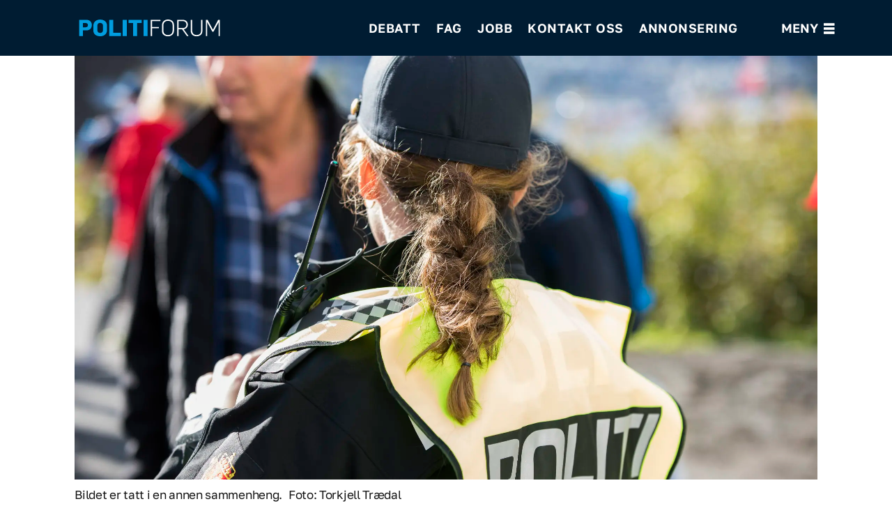

--- FILE ---
content_type: text/html; charset=UTF-8
request_url: https://www.politiforum.no/jeg-har-alltid-vaert-den-som-har-taklet-alt-statt-i-alt-og-hatt-kontroll-utad/231455
body_size: 25125
content:
<!DOCTYPE html>
<html lang="nb-NO" dir="ltr" class="resp_fonts">

    <head>
                
                <script type="module">
                    import { ClientAPI } from '/view-resources/baseview/public/common/ClientAPI/index.js?v=1768293024-L4';
                    window.labClientAPI = new ClientAPI({
                        pageData: {
                            url: 'https://www.politiforum.no/jeg-har-alltid-vaert-den-som-har-taklet-alt-statt-i-alt-og-hatt-kontroll-utad/231455',
                            pageType: 'article',
                            pageId: '231455',
                            section: 'meninger',
                            title: '«Jeg har alltid vært den\nsom har taklet alt, stått i alt\nog hatt kontroll – utad»',
                            seotitle: '«Jeg har alltid vært den\nsom har taklet alt, stått i alt\nog hatt kontroll – utad»',
                            sometitle: '«Jeg har alltid vært den\nsom har taklet alt, stått i alt\nog hatt kontroll – utad»',
                            description: 'Jeg klarte ikke situasjonen der jeg skulle hjelpe folk som slet – for jeg var jo der selv. Jeg følte meg hyklersk.',
                            seodescription: 'Jeg klarte ikke situasjonen der jeg skulle hjelpe folk som slet – for jeg var jo der selv. Jeg følte meg hyklersk.',
                            somedescription: 'Jeg klarte ikke situasjonen der jeg skulle hjelpe folk som slet – for jeg var jo der selv. Jeg følte meg hyklersk.',
                            device: 'desktop',
                            cmsVersion: '4.2.15',
                            contentLanguage: 'nb-NO',
                            published: '2022-11-30T09:06:08.000Z',
                            tags: ["meninger"],
                            bylines: ["Kvinnelig Politibetjent"],
                            site: {
                                domain: 'https://www.politiforum.no',
                                id: '2',
                                alias: 'politiforum'
                            }
                            // Todo: Add paywall info ...
                        },
                        debug: false
                    });
                </script>

                <title>«Jeg har alltid vært den
som har taklet alt, stått i alt
og hatt kontroll – utad»</title>
                <meta name="title" content="«Jeg har alltid vært den
som har taklet alt, stått i alt
og hatt kontroll – utad»">
                <meta name="description" content="Jeg klarte ikke situasjonen der jeg skulle hjelpe folk som slet – for jeg var jo der selv. Jeg følte meg hyklersk.">
                <meta http-equiv="Content-Type" content="text/html; charset=utf-8">
                <link rel="canonical" href="https://www.politiforum.no/jeg-har-alltid-vaert-den-som-har-taklet-alt-statt-i-alt-og-hatt-kontroll-utad/231455">
                <meta name="viewport" content="width=device-width, initial-scale=1">
                
                <meta property="og:type" content="article">
                <meta property="og:title" content="«Jeg har alltid vært den
som har taklet alt, stått i alt
og hatt kontroll – utad»">
                <meta property="og:description" content="Jeg klarte ikke situasjonen der jeg skulle hjelpe folk som slet – for jeg var jo der selv. Jeg følte meg hyklersk.">
                <meta property="article:published_time" content="2022-11-30T09:06:08.000Z">
                <meta property="article:modified_time" content="">
                <meta property="article:author" content="Kvinnelig Politibetjent">
                <meta property="article:tag" content="meninger">
                <meta property="og:image" content="https://image.politiforum.no/231474.jpg?imageId=231474&x=0&y=0&cropw=100&croph=100&panox=0&panoy=0&panow=100&panoh=100&width=1200&height=683">
                <meta property="og:image:width" content="1200">
                <meta property="og:image:height" content="684">
                <meta name="twitter:card" content="summary_large_image">
                
                <meta name="twitter:title" content="«Jeg har alltid vært den
som har taklet alt, stått i alt
og hatt kontroll – utad»">
                <meta name="twitter:description" content="Jeg klarte ikke situasjonen der jeg skulle hjelpe folk som slet – for jeg var jo der selv. Jeg følte meg hyklersk.">
                <meta name="twitter:image" content="https://image.politiforum.no/231474.jpg?imageId=231474&x=0&y=0&cropw=100&croph=100&panox=0&panoy=0&panow=100&panoh=100&width=1200&height=683">
                <link rel="alternate" type="application/json+oembed" href="https://www.politiforum.no/jeg-har-alltid-vaert-den-som-har-taklet-alt-statt-i-alt-og-hatt-kontroll-utad/231455?lab_viewport=oembed">

                
                
                <style src="https://t.atmng.io/fag_pressen/ueqIwC6Ct.prod.js" async>html .toplist .tab-navigation .tab.active{
  background: #001c32;
  padding: 0;
}</style><style >html .toplist .tab-navigation .tab{
  padding: 0;
}
html .toplist .tab-navigation .tab.active{
  background: #001c32;
}</style>
                
                <meta property="og:url" content="https://www.politiforum.no/jeg-har-alltid-vaert-den-som-har-taklet-alt-statt-i-alt-og-hatt-kontroll-utad/231455">
                        <link type="image/svg+xml" rel="icon" href="/view-resources/dachser2/public/politiforum/politiforum-favicon.svg">
                        <link type="image/png" rel="icon" sizes="32x32" href="/view-resources/dachser2/public/politiforum/favicon-32.png">
                        <link type="image/png" rel="icon" sizes="96x96" href="/view-resources/dachser2/public/politiforum/favicon-96.png">
                        <link type="image/png" rel="apple-touch-icon" sizes="120x120" href="/view-resources/dachser2/public/politiforum/favicon-120.png">
                        <link type="image/png" rel="apple-touch-icon" sizes="180x180" href="/view-resources/dachser2/public/politiforum/favicon-180.png">
                    
                <link rel="stylesheet" href="/view-resources/view/css/grid.css?v=1768293024-L4">
                <link rel="stylesheet" href="/view-resources/view/css/main.css?v=1768293024-L4">
                <link rel="stylesheet" href="/view-resources/view/css/colors.css?v=1768293024-L4">
                <link rel="stylesheet" href="/view-resources/view/css/print.css?v=1768293024-L4" media="print">
                <link rel="stylesheet" href="/view-resources/view/css/foundation-icons/foundation-icons.css?v=1768293024-L4">
                <link rel="stylesheet" href="/view-resources/view/css/site/politiforum.css?v=1768293024-L4">
                <style data-key="custom_properties">
                    :root{--primary-light: rgb(103, 218, 255);--primary: rgb(3, 169, 244);--primary-dark: rgb(0, 122, 193);--secondary-light: rgb(255, 138, 80);--secondary: rgb(255, 87, 34);--secondary-dark: rgb(196, 28, 0);--tertiary-light: rgb(190, 246, 122);--tertiary: rgb(139, 195, 74);--tertiary-dark: rgb(90, 146, 22);--black: rgb(0, 0, 0);--white: rgb(255, 255, 255);--quaternary: rgba(255,235,75,1);--bg-white: rgb(255, 255, 255);--bg-primary: rgba(0,120,212,1);--bg-secondary: rgba(255,235,75,1);--bg-tertiary: rgba(255,118,75,1);--bg-quaternary: rgba(81,81,81,1);--bg-quinary: rgba(0,28,50,1);--bg-senary: rgba(234,236,240,1);--bg-septenary: rgba(240,239,223,1);--bg-octonary: rgba(243,235,230,1);--bg-custom-1: rgba(204,206,211,1);}
                </style>
                <style data-key="background_colors">
                    .bg-white {background-color: rgb(255, 255, 255);}.bg-primary {background-color: rgba(0,120,212,1);color: #fff;}.bg-secondary {background-color: rgba(255,235,75,1);}.bg-tertiary {background-color: rgba(255,118,75,1);}.bg-quaternary {background-color: rgba(81,81,81,1);color: #fff;}.bg-quinary {background-color: rgba(0,28,50,1);color: #fff;}.bg-senary {background-color: rgba(234,236,240,1);}.bg-septenary {background-color: rgba(240,239,223,1);}.bg-octonary {background-color: rgba(243,235,230,1);}.bg-custom-1 {background-color: rgba(204,206,211,1);}@media (max-width: 1023px) { .color_mobile_bg-white {background-color: rgb(255, 255, 255);}}@media (max-width: 1023px) { .color_mobile_bg-primary {background-color: rgba(0,120,212,1);color: #fff;}}@media (max-width: 1023px) { .color_mobile_bg-secondary {background-color: rgba(255,235,75,1);}}@media (max-width: 1023px) { .color_mobile_bg-tertiary {background-color: rgba(255,118,75,1);}}@media (max-width: 1023px) { .color_mobile_bg-quaternary {background-color: rgba(81,81,81,1);color: #fff;}}@media (max-width: 1023px) { .color_mobile_bg-quinary {background-color: rgba(0,28,50,1);color: #fff;}}@media (max-width: 1023px) { .color_mobile_bg-senary {background-color: rgba(234,236,240,1);}}@media (max-width: 1023px) { .color_mobile_bg-septenary {background-color: rgba(240,239,223,1);}}@media (max-width: 1023px) { .color_mobile_bg-octonary {background-color: rgba(243,235,230,1);}}@media (max-width: 1023px) { .color_mobile_bg-custom-1 {background-color: rgba(204,206,211,1);}}
                </style>
                <style data-key="background_colors_opacity">
                    .bg-white.op-bg_20 {background-color: rgba(255, 255, 255, 0.2);}.bg-white.op-bg_40 {background-color: rgba(255, 255, 255, 0.4);}.bg-white.op-bg_60 {background-color: rgba(255, 255, 255, 0.6);}.bg-white.op-bg_80 {background-color: rgba(255, 255, 255, 0.8);}.bg-primary.op-bg_20 {background-color: rgba(0, 120, 212, 0.2);color: #fff;}.bg-primary.op-bg_40 {background-color: rgba(0, 120, 212, 0.4);color: #fff;}.bg-primary.op-bg_60 {background-color: rgba(0, 120, 212, 0.6);color: #fff;}.bg-primary.op-bg_80 {background-color: rgba(0, 120, 212, 0.8);color: #fff;}.bg-secondary.op-bg_20 {background-color: rgba(255, 235, 75, 0.2);}.bg-secondary.op-bg_40 {background-color: rgba(255, 235, 75, 0.4);}.bg-secondary.op-bg_60 {background-color: rgba(255, 235, 75, 0.6);}.bg-secondary.op-bg_80 {background-color: rgba(255, 235, 75, 0.8);}.bg-tertiary.op-bg_20 {background-color: rgba(255, 118, 75, 0.2);}.bg-tertiary.op-bg_40 {background-color: rgba(255, 118, 75, 0.4);}.bg-tertiary.op-bg_60 {background-color: rgba(255, 118, 75, 0.6);}.bg-tertiary.op-bg_80 {background-color: rgba(255, 118, 75, 0.8);}.bg-quaternary.op-bg_20 {background-color: rgba(81, 81, 81, 0.2);color: #fff;}.bg-quaternary.op-bg_40 {background-color: rgba(81, 81, 81, 0.4);color: #fff;}.bg-quaternary.op-bg_60 {background-color: rgba(81, 81, 81, 0.6);color: #fff;}.bg-quaternary.op-bg_80 {background-color: rgba(81, 81, 81, 0.8);color: #fff;}.bg-quinary.op-bg_20 {background-color: rgba(0, 28, 50, 0.2);color: #fff;}.bg-quinary.op-bg_40 {background-color: rgba(0, 28, 50, 0.4);color: #fff;}.bg-quinary.op-bg_60 {background-color: rgba(0, 28, 50, 0.6);color: #fff;}.bg-quinary.op-bg_80 {background-color: rgba(0, 28, 50, 0.8);color: #fff;}.bg-senary.op-bg_20 {background-color: rgba(234, 236, 240, 0.2);}.bg-senary.op-bg_40 {background-color: rgba(234, 236, 240, 0.4);}.bg-senary.op-bg_60 {background-color: rgba(234, 236, 240, 0.6);}.bg-senary.op-bg_80 {background-color: rgba(234, 236, 240, 0.8);}.bg-septenary.op-bg_20 {background-color: rgba(240, 239, 223, 0.2);}.bg-septenary.op-bg_40 {background-color: rgba(240, 239, 223, 0.4);}.bg-septenary.op-bg_60 {background-color: rgba(240, 239, 223, 0.6);}.bg-septenary.op-bg_80 {background-color: rgba(240, 239, 223, 0.8);}.bg-octonary.op-bg_20 {background-color: rgba(243, 235, 230, 0.2);}.bg-octonary.op-bg_40 {background-color: rgba(243, 235, 230, 0.4);}.bg-octonary.op-bg_60 {background-color: rgba(243, 235, 230, 0.6);}.bg-octonary.op-bg_80 {background-color: rgba(243, 235, 230, 0.8);}.bg-custom-1.op-bg_20 {background-color: rgba(204, 206, 211, 0.2);}.bg-custom-1.op-bg_40 {background-color: rgba(204, 206, 211, 0.4);}.bg-custom-1.op-bg_60 {background-color: rgba(204, 206, 211, 0.6);}.bg-custom-1.op-bg_80 {background-color: rgba(204, 206, 211, 0.8);}@media (max-width: 1023px) { .color_mobile_bg-white.op-bg_20 {background-color: rgba(255, 255, 255, 0.2);}}@media (max-width: 1023px) { .color_mobile_bg-white.op-bg_40 {background-color: rgba(255, 255, 255, 0.4);}}@media (max-width: 1023px) { .color_mobile_bg-white.op-bg_60 {background-color: rgba(255, 255, 255, 0.6);}}@media (max-width: 1023px) { .color_mobile_bg-white.op-bg_80 {background-color: rgba(255, 255, 255, 0.8);}}@media (max-width: 1023px) { .color_mobile_bg-primary.op-bg_20 {background-color: rgba(0, 120, 212, 0.2);color: #fff;}}@media (max-width: 1023px) { .color_mobile_bg-primary.op-bg_40 {background-color: rgba(0, 120, 212, 0.4);color: #fff;}}@media (max-width: 1023px) { .color_mobile_bg-primary.op-bg_60 {background-color: rgba(0, 120, 212, 0.6);color: #fff;}}@media (max-width: 1023px) { .color_mobile_bg-primary.op-bg_80 {background-color: rgba(0, 120, 212, 0.8);color: #fff;}}@media (max-width: 1023px) { .color_mobile_bg-secondary.op-bg_20 {background-color: rgba(255, 235, 75, 0.2);}}@media (max-width: 1023px) { .color_mobile_bg-secondary.op-bg_40 {background-color: rgba(255, 235, 75, 0.4);}}@media (max-width: 1023px) { .color_mobile_bg-secondary.op-bg_60 {background-color: rgba(255, 235, 75, 0.6);}}@media (max-width: 1023px) { .color_mobile_bg-secondary.op-bg_80 {background-color: rgba(255, 235, 75, 0.8);}}@media (max-width: 1023px) { .color_mobile_bg-tertiary.op-bg_20 {background-color: rgba(255, 118, 75, 0.2);}}@media (max-width: 1023px) { .color_mobile_bg-tertiary.op-bg_40 {background-color: rgba(255, 118, 75, 0.4);}}@media (max-width: 1023px) { .color_mobile_bg-tertiary.op-bg_60 {background-color: rgba(255, 118, 75, 0.6);}}@media (max-width: 1023px) { .color_mobile_bg-tertiary.op-bg_80 {background-color: rgba(255, 118, 75, 0.8);}}@media (max-width: 1023px) { .color_mobile_bg-quaternary.op-bg_20 {background-color: rgba(81, 81, 81, 0.2);color: #fff;}}@media (max-width: 1023px) { .color_mobile_bg-quaternary.op-bg_40 {background-color: rgba(81, 81, 81, 0.4);color: #fff;}}@media (max-width: 1023px) { .color_mobile_bg-quaternary.op-bg_60 {background-color: rgba(81, 81, 81, 0.6);color: #fff;}}@media (max-width: 1023px) { .color_mobile_bg-quaternary.op-bg_80 {background-color: rgba(81, 81, 81, 0.8);color: #fff;}}@media (max-width: 1023px) { .color_mobile_bg-quinary.op-bg_20 {background-color: rgba(0, 28, 50, 0.2);color: #fff;}}@media (max-width: 1023px) { .color_mobile_bg-quinary.op-bg_40 {background-color: rgba(0, 28, 50, 0.4);color: #fff;}}@media (max-width: 1023px) { .color_mobile_bg-quinary.op-bg_60 {background-color: rgba(0, 28, 50, 0.6);color: #fff;}}@media (max-width: 1023px) { .color_mobile_bg-quinary.op-bg_80 {background-color: rgba(0, 28, 50, 0.8);color: #fff;}}@media (max-width: 1023px) { .color_mobile_bg-senary.op-bg_20 {background-color: rgba(234, 236, 240, 0.2);}}@media (max-width: 1023px) { .color_mobile_bg-senary.op-bg_40 {background-color: rgba(234, 236, 240, 0.4);}}@media (max-width: 1023px) { .color_mobile_bg-senary.op-bg_60 {background-color: rgba(234, 236, 240, 0.6);}}@media (max-width: 1023px) { .color_mobile_bg-senary.op-bg_80 {background-color: rgba(234, 236, 240, 0.8);}}@media (max-width: 1023px) { .color_mobile_bg-septenary.op-bg_20 {background-color: rgba(240, 239, 223, 0.2);}}@media (max-width: 1023px) { .color_mobile_bg-septenary.op-bg_40 {background-color: rgba(240, 239, 223, 0.4);}}@media (max-width: 1023px) { .color_mobile_bg-septenary.op-bg_60 {background-color: rgba(240, 239, 223, 0.6);}}@media (max-width: 1023px) { .color_mobile_bg-septenary.op-bg_80 {background-color: rgba(240, 239, 223, 0.8);}}@media (max-width: 1023px) { .color_mobile_bg-octonary.op-bg_20 {background-color: rgba(243, 235, 230, 0.2);}}@media (max-width: 1023px) { .color_mobile_bg-octonary.op-bg_40 {background-color: rgba(243, 235, 230, 0.4);}}@media (max-width: 1023px) { .color_mobile_bg-octonary.op-bg_60 {background-color: rgba(243, 235, 230, 0.6);}}@media (max-width: 1023px) { .color_mobile_bg-octonary.op-bg_80 {background-color: rgba(243, 235, 230, 0.8);}}@media (max-width: 1023px) { .color_mobile_bg-custom-1.op-bg_20 {background-color: rgba(204, 206, 211, 0.2);}}@media (max-width: 1023px) { .color_mobile_bg-custom-1.op-bg_40 {background-color: rgba(204, 206, 211, 0.4);}}@media (max-width: 1023px) { .color_mobile_bg-custom-1.op-bg_60 {background-color: rgba(204, 206, 211, 0.6);}}@media (max-width: 1023px) { .color_mobile_bg-custom-1.op-bg_80 {background-color: rgba(204, 206, 211, 0.8);}}
                </style>
                <style data-key="border_colors">
                    .border-bg-white{--border-color: var(--bg-white);}.mobile_border-bg-white{--mobile-border-color: var(--bg-white);}.border-bg-primary{--border-color: var(--bg-primary);}.mobile_border-bg-primary{--mobile-border-color: var(--bg-primary);}.border-bg-secondary{--border-color: var(--bg-secondary);}.mobile_border-bg-secondary{--mobile-border-color: var(--bg-secondary);}.border-bg-tertiary{--border-color: var(--bg-tertiary);}.mobile_border-bg-tertiary{--mobile-border-color: var(--bg-tertiary);}.border-bg-quaternary{--border-color: var(--bg-quaternary);}.mobile_border-bg-quaternary{--mobile-border-color: var(--bg-quaternary);}.border-bg-quinary{--border-color: var(--bg-quinary);}.mobile_border-bg-quinary{--mobile-border-color: var(--bg-quinary);}.border-bg-senary{--border-color: var(--bg-senary);}.mobile_border-bg-senary{--mobile-border-color: var(--bg-senary);}.border-bg-septenary{--border-color: var(--bg-septenary);}.mobile_border-bg-septenary{--mobile-border-color: var(--bg-septenary);}.border-bg-octonary{--border-color: var(--bg-octonary);}.mobile_border-bg-octonary{--mobile-border-color: var(--bg-octonary);}.border-bg-custom-1{--border-color: var(--bg-custom-1);}.mobile_border-bg-custom-1{--mobile-border-color: var(--bg-custom-1);}
                </style>
                <style data-key="font_colors">
                    .primary-light {color: rgb(103, 218, 255) !important;}.primary {color: rgb(3, 169, 244) !important;}.primary-dark {color: rgb(0, 122, 193) !important;}.secondary-light {color: rgb(255, 138, 80) !important;}.secondary {color: rgb(255, 87, 34) !important;}.secondary-dark {color: rgb(196, 28, 0) !important;}.tertiary-light {color: rgb(190, 246, 122) !important;}.tertiary {color: rgb(139, 195, 74) !important;}.tertiary-dark {color: rgb(90, 146, 22) !important;}.black {color: rgb(0, 0, 0) !important;}.white {color: rgb(255, 255, 255) !important;}.quaternary {color: rgba(255,235,75,1) !important;}@media (max-width: 1023px) { .color_mobile_primary-light {color: rgb(103, 218, 255) !important;}}@media (max-width: 1023px) { .color_mobile_primary {color: rgb(3, 169, 244) !important;}}@media (max-width: 1023px) { .color_mobile_primary-dark {color: rgb(0, 122, 193) !important;}}@media (max-width: 1023px) { .color_mobile_secondary-light {color: rgb(255, 138, 80) !important;}}@media (max-width: 1023px) { .color_mobile_secondary {color: rgb(255, 87, 34) !important;}}@media (max-width: 1023px) { .color_mobile_secondary-dark {color: rgb(196, 28, 0) !important;}}@media (max-width: 1023px) { .color_mobile_tertiary-light {color: rgb(190, 246, 122) !important;}}@media (max-width: 1023px) { .color_mobile_tertiary {color: rgb(139, 195, 74) !important;}}@media (max-width: 1023px) { .color_mobile_tertiary-dark {color: rgb(90, 146, 22) !important;}}@media (max-width: 1023px) { .color_mobile_black {color: rgb(0, 0, 0) !important;}}@media (max-width: 1023px) { .color_mobile_white {color: rgb(255, 255, 255) !important;}}@media (max-width: 1023px) { .color_mobile_quaternary {color: rgba(255,235,75,1) !important;}}
                </style>
                <style data-key="image_gradient">
                    .image-gradient-bg-white{--background-color: var(--bg-white);}.color_mobile_image-gradient-bg-white{--mobile-background-color: var(--bg-white);}.image-gradient-bg-primary{--background-color: var(--bg-primary);}.color_mobile_image-gradient-bg-primary{--mobile-background-color: var(--bg-primary);}.image-gradient-bg-secondary{--background-color: var(--bg-secondary);}.color_mobile_image-gradient-bg-secondary{--mobile-background-color: var(--bg-secondary);}.image-gradient-bg-tertiary{--background-color: var(--bg-tertiary);}.color_mobile_image-gradient-bg-tertiary{--mobile-background-color: var(--bg-tertiary);}.image-gradient-bg-quaternary{--background-color: var(--bg-quaternary);}.color_mobile_image-gradient-bg-quaternary{--mobile-background-color: var(--bg-quaternary);}.image-gradient-bg-quinary{--background-color: var(--bg-quinary);}.color_mobile_image-gradient-bg-quinary{--mobile-background-color: var(--bg-quinary);}.image-gradient-bg-senary{--background-color: var(--bg-senary);}.color_mobile_image-gradient-bg-senary{--mobile-background-color: var(--bg-senary);}.image-gradient-bg-septenary{--background-color: var(--bg-septenary);}.color_mobile_image-gradient-bg-septenary{--mobile-background-color: var(--bg-septenary);}.image-gradient-bg-octonary{--background-color: var(--bg-octonary);}.color_mobile_image-gradient-bg-octonary{--mobile-background-color: var(--bg-octonary);}.image-gradient-bg-custom-1{--background-color: var(--bg-custom-1);}.color_mobile_image-gradient-bg-custom-1{--mobile-background-color: var(--bg-custom-1);}
                </style>
                <style data-key="custom_css_variables">
                :root {
                    --lab_page_width: 1088px;
                    --lab_columns_gutter: 11px;
                    --space-top: ;
                    --space-top-adnuntiusAd: 120;
                }

                @media(max-width: 767px) {
                    :root {
                        --lab_columns_gutter: 10px;
                    }
                }

                @media(min-width: 767px) {
                    :root {
                    }
                }
                </style>
<script src="/view-resources/public/common/JWTCookie.js?v=1768293024-L4"></script>
<script src="/view-resources/public/common/Paywall.js?v=1768293024-L4"></script>
                <script>
                window.Dac = window.Dac || {};
                (function () {
                    if (navigator) {
                        window.Dac.clientData = {
                            language: navigator.language,
                            userAgent: navigator.userAgent,
                            innerWidth: window.innerWidth,
                            innerHeight: window.innerHeight,
                            deviceByMediaQuery: getDeviceByMediaQuery(),
                            labDevice: 'desktop', // Device from labrador
                            device: 'desktop', // Device from varnish
                            paywall: {
                                isAuthenticated: isPaywallAuthenticated(),
                                toggleAuthenticatedContent: toggleAuthenticatedContent,
                                requiredProducts: [],
                            },
                            page: {
                                id: '231455',
                                extId: ''
                            },
                            siteAlias: 'politiforum',
                            debug: window.location.href.includes('debug=1')
                        };
                        function getDeviceByMediaQuery() {
                            if (window.matchMedia('(max-width: 767px)').matches) return 'mobile';
                            if (window.matchMedia('(max-width: 1023px)').matches) return 'tablet';
                            return 'desktop';
                        }

                        function isPaywallAuthenticated() {
                            if (window.Dac && window.Dac.JWTCookie) {
                                var JWTCookie = new Dac.JWTCookie({ debug: false });
                                return JWTCookie.isAuthenticated();
                            }
                            return false;
                        }

                        function toggleAuthenticatedContent(settings) {
                            if (!window.Dac || !window.Dac.Paywall) {
                                return;
                            }
                            var Paywall = new Dac.Paywall();
                            var updateDOM = Paywall.updateDOM;

                            if(settings && settings.displayUserName) {
                                var userName = Paywall.getUserName().then((userName) => {
                                    updateDOM(userName !== false, userName, settings.optionalGreetingText);
                                });
                            } else {
                                updateDOM(window.Dac.clientData.paywall.isAuthenticated);
                            }
                        }
                    }
                }());
                </script>

                    <script type="module" src="/view-resources/baseview/public/common/baseview/moduleHandlers.js?v=1768293024-L4" data-cookieconsent="ignore"></script>
<!-- Global site tag (gtag.js) - Google Analytics -->
<script async src="https://www.googletagmanager.com/gtag/js?id=UA-6403762-1"></script>
<script>
    window.dataLayer = window.dataLayer || [];
    function gtag(){dataLayer.push(arguments);}
    gtag('js', new Date());
    gtag('config', 'UA-6403762-1');
</script><!-- Begin comScore Tag -->
<script>
  var _comscore = _comscore || [];
  _comscore.push({ c1: "2", c2: "26200506" , "cs_ucfr": "1"});
  (function() {
    var s = document.createElement("script"), el = document.getElementsByTagName("script")[0]; s.async = true;
    s.src = (document.location.protocol == "https:" ? "https://sb" : "http://b") + ".scorecardresearch.com/beacon.js";
    el.parentNode.insertBefore(s, el);
  })();
</script>
<noscript>
  <img src="https://sb.scorecardresearch.com/p?c1=2&c2=26200506&cv=2.0&cj=1" />
</noscript>
<!-- End comScore Tag -->

                            <script src="https://cdn.adnuntius.com/adn.js" data-cookieconsent="ignore"></script>
                                <script>
                                    window.adn = window.adn || {};
                                    var adUnits = [];
                                    var handleAsTablet = (Dac.clientData.device === 'tablet' || Dac.clientData.innerWidth < 1316);

                                    if (!(handleAsTablet && '' === 'true')) {
                                        adUnits.push({ auId: '00000000000a6de3', auW: 1000, auH: 300  });
                                    }
                                    if (!(handleAsTablet && 'true' === 'true')) {
                                        adUnits.push({ auId: '000000000018e3f2', auW: 300, auH: 600  });
                                    }
                                    if (!(handleAsTablet && 'true' === 'true')) {
                                        adUnits.push({ auId: '000000000018e3f1', auW: 300, auH: 600  });
                                    }
                                    if (!(handleAsTablet && '' === 'true')) {
                                        adUnits.push({ auId: '00000000000a6de1', auW: 1000, auH: 300  });
                                    }
                                    if (!(handleAsTablet && '' === 'true')) {
                                        adUnits.push({ auId: '00000000001e5fcf', auW: 580, auH: 500  });
                                    }

                                    var adn_kv = adn_kv || [];
                                    adn_kv.push({ "tags": ["meninger"] });

                                    const adnRequest = {
                                        requestTiming: 'onReady',
                                        adUnits: adUnits,
                                        kv: adn_kv
                                    };



                                    adn.request(adnRequest);
                                </script>
                <style id="dachser-vieweditor-styles">
                    article.column .content .headline { font-family: "Tiempos Headline"; font-weight: 400; font-style: normal; }
                    article .bodytext .factbox h2 { font-family: "Golos Text"; font-weight: 400; font-style: normal; }
                    .articleHeader .subtitle { font-family: "Tiempos Headline"; font-weight: 400; font-style: normal; }
                    .factbox h2 { font-family: "Golos Text"; font-weight: 600; font-style: normal; }
                    .articleList .article-list-title { font-family: "Golos Text"; font-weight: 400; font-style: normal; font-size: 1.25rem; line-height: 0.9; }@media (max-width: 767px) { .resp_fonts .articleList .article-list-title {font-size: calc(0.262vw * 20); line-height: 0.9; } }
                    .articlescroller .articlescroller-header { font-family: "Golos Text"; font-weight: 400; font-style: normal; font-size: 1.25rem; line-height: 0.9; text-transform: none; letter-spacing: normal; }@media (max-width: 767px) { .resp_fonts .articlescroller .articlescroller-header {font-size: calc(0.262vw * 15); } }
                    .articlescroller .ingress { font-family: "Golos Text"; font-weight: 400; font-style: normal; line-height: 0.9; text-transform: none; letter-spacing: normal; }@media (max-width: 767px) { .resp_fonts .articlescroller .ingress {line-height: 0.9; } }
                    .articlescroller ul li h3 { font-family: "Golos Text"; font-weight: 400; font-style: normal; line-height: 0.9; text-transform: none; letter-spacing: normal; }@media (max-width: 767px) { .resp_fonts .articlescroller ul li h3 {font-size: calc(0.262vw * 12); line-height: 0.9; } }
                    .font-TiemposHeadline { font-family: "Tiempos Headline" !important; }
                    .font-TiemposHeadline.font-weight-normal { font-weight: 400 !important; }
                    .font-GolosText { font-family: "Golos Text" !important; }
                    .font-GolosText.font-weight-normal { font-weight: 400 !important; }
                    .font-GolosText.font-weight-bold { font-weight: 600 !important; }
                </style>
                <style id="css_variables"></style>
                <script>
                    window.dachserData = {
                        _data: {},
                        _instances: {},
                        get: function(key) {
                            return dachserData._data[key] || null;
                        },
                        set: function(key, value) {
                            dachserData._data[key] = value;
                        },
                        push: function(key, value) {
                            if (!dachserData._data[key]) {
                                dachserData._data[key] = [];
                            }
                            dachserData._data[key].push(value);
                        },
                        setInstance: function(key, identifier, instance) {
                            if (!dachserData._instances[key]) {
                                dachserData._instances[key] = {};
                            }
                            dachserData._instances[key][identifier] = instance;
                        },
                        getInstance: function(key, identifier) {
                            return dachserData._instances[key] ? dachserData._instances[key][identifier] || null : null;
                        },
                        reflow: () => {}
                    };
                </script>
                

                <script type="application/ld+json">
                [{"@context":"http://schema.org","@type":"WebSite","name":"politiforum","url":"https://www.politiforum.no"},{"@context":"https://schema.org","@type":"NewsArticle","headline":"«Jeg har alltid vært den\nsom har taklet alt, stått i alt\nog hatt kontroll – utad»","description":"Jeg klarte ikke situasjonen der jeg skulle hjelpe folk som slet – for jeg var jo der selv. Jeg følte meg hyklersk.","mainEntityOfPage":{"@id":"https://www.politiforum.no/jeg-har-alltid-vaert-den-som-har-taklet-alt-statt-i-alt-og-hatt-kontroll-utad/231455"},"availableLanguage":[{"@type":"Language","alternateName":"nb-NO"}],"image":["https://image.politiforum.no/?imageId=231474&width=1200","https://image.politiforum.no/?imageId=231263&width=1200","https://image.politiforum.no/?imageId=230478&width=1200"],"keywords":"meninger","author":[{"@type":"Person","name":"Kvinnelig Politibetjent"}],"publisher":{"@type":"Organization","name":"politiforum","logo":{"@type":"ImageObject","url":"/view-resources/dachser2/public/politiforum/logo.svg"}},"datePublished":"2022-11-30T09:06:08.000Z"}]
                </script>                
                
                
                



        <meta property="article:section" content="meninger">
<script>
var k5aMeta = { "paid": 0, "author": ["Kvinnelig Politibetjent"], "tag": ["meninger"], "title": "«Jeg har alltid vært den som har taklet alt, stått i alt og hatt kontroll – utad»", "teasertitle": "«Jeg har alltid vært den som har taklet alt, stått i alt og hatt kontroll – utad»", "kicker": "DEBATTINNLEGG", "url": "https://www.politiforum.no/a/231455", "login": (Dac.clientData.paywall.isAuthenticated ? 1 : 0), "subscriber": (Dac.clientData.paywall.isAuthenticated ? 1 : 0), "subscriberId": (Dac.clientData.subscriberId ? `"${ Dac.clientData.subscriberId }"` : "") };
</script>
                <script src="//cl.k5a.io/6156b8c81b4d741e051f44c2.js" async></script>


        <style>
            :root {
                
                
            }
        </style>
        
        
    </head>

    <body class="l4 article site_politiforum section_meninger"
        
        
        >

<!-- Begin comScore Tag (noscript) -->
<noscript><img src="https://sb.scorecardresearch.com/p?c1=2&c2=26200506&cv=2.0&cj=1" /></noscript>        
        <script>
        document.addEventListener("DOMContentLoaded", (event) => {
            setScrollbarWidth();
            window.addEventListener('resize', setScrollbarWidth);
        });
        function setScrollbarWidth() {
            const root = document.querySelector(':root');
            const width = (window.innerWidth - document.body.offsetWidth < 21) ? window.innerWidth - document.body.offsetWidth : 15;
            root.style.setProperty('--lab-scrollbar-width', `${ width }px`);
        }
        </script>

        
        <a href="#main" class="skip-link">Jump to main content</a>

        <header class="pageElement pageHeader">
    <div class="section mainline grid-fixed grid-align-center">
    <div class="row">
<figure class="logo">
    <a href=" https://politiforum.no/" aria-label="Gå til forside">
        <img src="/view-resources/dachser2/public/politiforum/logo.svg"
            
            
            >
    </a>
</figure>
<nav class="navigation mainMenu dac-hidden-desktop-down grid-vas-center grid-justify-end grid">
	<ul class="menu-list">
			<li class="first-list-item ">
				<a href="https://www.politiforum.no/emne/meninger" target="_self">Debatt</a>
			</li>
			<li class="first-list-item ">
				<a href="https://www.politiforum.no/emne/fagartikler" target="_self">Fag</a>
			</li>
			<li class="first-list-item ">
				<a href="https://stilling.politiforum.no/" target="_self">Jobb</a>
			</li>
			<li class="first-list-item ">
				<a href="https://www.politiforum.no/tips" target="_self">Kontakt oss</a>
			</li>
			<li class="first-list-item ">
				<a href="https://www.politiforum.no/annonse" target="_self">Annonsering</a>
			</li>
	</ul>
</nav>



	<script>
		(function () {
			const menuLinks = document.querySelectorAll(`nav.mainMenu ul li a`);
			for (let i = 0; i < menuLinks.length; i++) {
				const link = menuLinks[i].pathname;
				if (link === window.location.pathname) {
					menuLinks[i].parentElement.classList.add('lab-link-active');
				} else {
					menuLinks[i].parentElement.classList.remove('lab-link-active');
				}
			}
		})();
	</script>

<div data-id="pageElements-6" class="search visible">

        <button class="search-button" aria-label="Søk" >
                <i class="open fi-magnifying-glass"></i>
                <i class="close fi-x"></i>
        </button>

    <form class="search-container" action="/cse" method="get" role="search">
        <label for="search-input-6" class="visuallyhidden">Søk</label>
        <input type="text" id="search-input-6" name="q" placeholder="Søk">
    </form>
</div>

    <script>
        if (document.querySelector('[data-id="pageElements-6"] .search-button')) {
            document.querySelector('[data-id="pageElements-6"] .search-button').addEventListener('click', (event) => {
                document.querySelector('[data-id="pageElements-6"] .search-container').submit();
            }, false);
        }
    </script>
<div class="hamburger to-be-expanded dac-hidden-desktop-down" data-id="pageElements-7">
    <div class="positionRelative">
        <span class="hamburger-button hamburger-expander ">
            <button class="burger-btn" aria-label="Åpne meny" aria-expanded="false" aria-controls="hamburger-container" aria-haspopup="menu">
                    <i class="open fi-list"></i>
                    <i class="close fi-x"></i>
            </button>
        </span>
            <div class="hamburger-container" id="hamburger-container">        
                <div class="">
    
    <div class="burger-content">
    <div class="burger-top-row">
        <div class="burger-menus">
                <nav class="navigation mainMenu">
                    <ul class="menu-list">
                        <li class="first-list-item">
                            <a href="https://www.politiforum.no/emne/meninger" target="_self">Debatt</a>
                        </li>
                        <li class="first-list-item">
                            <a href="https://www.politiforum.no/emne/fagartikler" target="_self">Fag</a>
                        </li>
                        <li class="first-list-item">
                            <a href="https://stilling.politiforum.no/" target="_self">Jobb</a>
                        </li>
                        <li class="first-list-item">
                            <a href="https://www.politiforum.no/tips" target="_self">Kontakt oss</a>
                        </li>
                        <li class="first-list-item">
                            <a href="https://www.politiforum.no/annonse" target="_self">Annonsering</a>
                        </li>
                    </ul>
                </nav>
                <nav class="navigation dropdownMenu">
                    <ul class="menu-list">
                        <li class="first-list-item">
                            <a href="https://www.politiforum.no/emne/nyheter" target="_self">Nyheter</a>
                        </li>
                        <li class="first-list-item">
                            <a href="https://www.politiforum.no/om" target="_self">Om Politiforum</a>
                        </li>
                        <li class="first-list-item">
                            <a href="https://www.politiforum.no/emne/æresprisen" target="_self">Politiforums Ærespris</a>
                        </li>
                        <li class="first-list-item">
                            <a href="https://www.politiforum.no/emne/politihumor" target="_self">Politihumor</a>
                        </li>
                    </ul>
                </nav>
        </div>
        <div class="top-text">
            <p class="top-text-title">Tips</p>
            <ol class="tips-list">
                <li>1. På e-post politiforum@pf.no.</li>
                <li>2. Gjennom den krypterte meldingstjenesten Signal.</li>
            </ol>
            <p>Last ned appen og send en melding til en av Politiforums journalister. Telefonnumrene våre finner du under.</p>
            <p>Alle tips blir behandlet konfidensielt.</p>
        </div>
    </div>
    <div class="burger-bottom-row">
    </div>
</div>
    <div class="">
    
    <footer class="page">
    <div data-element-guid="1311fe03-f32d-4804-d4db-09abe4abc8fa" class="row-section desktop-space-outsideTop-none mobile-space-outsideTop-none desktop-space-outsideBottom-none mobile-space-outsideBottom-none bg-quinary color_mobile_bg-quinary hasContentPadding mobile-hasContentPadding" style="">
<div class="row small-12 large-12 desktop-space-outsideTop-none mobile-space-outsideTop-none desktop-space-outsideBottom-none mobile-space-outsideBottom-none bg-quinary color_mobile_bg-quinary hasContentPadding mobile-hasContentPadding" style=""><article data-element-guid="9e97ca9c-50fa-4cbe-8bdd-90a9b8a79df6" class="column small-12 large-3 small-abs-12 large-abs-3 " data-site-alias="" data-section="" data-instance="233086" itemscope>
    
    <div class="content align-left mobile_text_align_align-left" style="">
        
        


        <div class="media ">
                

                <figure data-element-guid="719ce17e-6254-4baf-a954-da84f6eb2e12" class="" >
    <div class="img fullwidthTarget">
        <picture>
            <source srcset="https://image.politiforum.no/251076.webp?imageId=251076&x=0.00&y=16.10&cropw=100.00&croph=78.69&width=510&height=72&format=webp" 
                width="255"
                height="36"
                media="(min-width: 768px)"
                type="image/webp">    
            <source srcset="https://image.politiforum.no/251076.webp?imageId=251076&x=0.00&y=16.10&cropw=100.00&croph=78.69&width=510&height=72&format=jpg" 
                width="255"
                height="36"
                media="(min-width: 768px)"
                type="image/jpeg">    
            <source srcset="https://image.politiforum.no/251076.webp?imageId=251076&x=0.00&y=7.81&cropw=100.00&croph=92.19&width=720&height=116&format=webp" 
                width="360"
                height="58"
                media="(max-width: 767px)"
                type="image/webp">    
            <source srcset="https://image.politiforum.no/251076.webp?imageId=251076&x=0.00&y=7.81&cropw=100.00&croph=92.19&width=720&height=116&format=jpg" 
                width="360"
                height="58"
                media="(max-width: 767px)"
                type="image/jpeg">    
            <img src="https://image.politiforum.no/251076.webp?imageId=251076&x=0.00&y=7.81&cropw=100.00&croph=92.19&width=720&height=116&format=jpg"
                width="360"
                height="58"
                title="Om oss"
                alt="" 
                loading="lazy"
                style=""    
                >
        </picture>        
            </div>
    
</figure>

                
                
                
                
                
                
                
            
            <div class="floatingText">

                <div class="labels">
                </div>
            </div>
            

        </div>


        
            <h2 itemprop="headline" 
    class="headline "
    style=""
    >Om oss
</h2>
            <p itemprop="description" 
    class="subtitle white color_mobile_white align-left mobile_text_align_align-left"
    style=""
    >
    Politiforum er et redaksjonelt <br>uavhengig fagblad som drives <br>etter Vær varsom-plakaten og <br>Redaktørplakaten.
<br><br>Politiforum er medlem av Fagpressen.
</p>


        




        

        <time itemprop="datePublished" datetime=""></time>
    </div>
</article>
<article data-element-guid="f8a829d5-93a1-4aae-89c9-c70259a20b9a" class="column small-12 large-3 small-abs-12 large-abs-3 " data-site-alias="" data-section="" data-instance="251541" itemscope>
    
    <div class="content" style="">
        
        


        <div class="media ">
            <div class="floatingText">

                <div class="labels">
                </div>
            </div>
            

        </div>


        
            <p itemprop="description" 
    class="subtitle "
    style=""
    >
    <span data-lab-font_weight_desktop="font-weight-bold" class="font-weight-bold m-font-weight-bold white color_mobile_white" data-lab-text_color_desktop="white">Ansvarlig redaktør</span><br>Erik Inderhaug<br>908 64 608<br>redaktor@pf.no
<br><br><span data-lab-font_weight_desktop="font-weight-bold" class="font-weight-bold m-font-weight-bold">Utgavesjef/journalist</span><br>Oda Aarseth
<br>920 51 545
<br>oda@pf.no
</p>


        




        

        <time itemprop="datePublished" datetime=""></time>
    </div>
</article>
<article data-element-guid="80797986-e3d9-453d-b2aa-d12722619271" class="column small-12 large-3 small-abs-12 large-abs-3 " data-site-alias="" data-section="" data-instance="251544" itemscope>
    
    <div class="content" style="">
        
        


        <div class="media ">
            <div class="floatingText">

                <div class="labels">
                </div>
            </div>
            

        </div>


        
            <p itemprop="description" 
    class="subtitle "
    style=""
    >
    <span data-lab-font_weight_desktop="font-weight-bold" class="font-weight-bold m-font-weight-bold">Journalist</span>
<br>Olav Stadheim
<br>957 38 579
<br>olav@pf.no
<br><br><span data-lab-font_weight_desktop="font-weight-bold" class="font-weight-bold m-font-weight-bold">Nettredaktør/journalist</span><br>Karianne Grindem<br>I permisjon
</p>


        




        

        <time itemprop="datePublished" datetime=""></time>
    </div>
</article>
<article data-element-guid="c2010706-98b2-4a5f-964b-1455d3e5c6bd" class="column small-12 large-3 small-abs-12 large-abs-3 " data-site-alias="" data-section="" data-instance="251543" itemscope>
    
    <div class="content" style="">
        
        


        <div class="media ">
            <div class="floatingText">

                <div class="labels">
                </div>
            </div>
            

        </div>


        
            <p itemprop="description" 
    class="subtitle "
    style=""
    >
    <span data-lab-font_weight_desktop="font-weight-bold" class="font-weight-bold m-font-weight-bold">Journalist</span><br>Henrik Haug Laursen<br>900 55 090<br>henrik@pf.no <br><br><span data-lab-font_weight_desktop="font-weight-bold" class="font-weight-bold m-font-weight-bold white color_mobile_white" data-lab-text_color_desktop="white">Annonseselger</span><br>Vidar Hovind<br>913 33 035<br>vidar@salgsfabrikken.no
</p>


        




        

        <time itemprop="datePublished" datetime=""></time>
    </div>
</article>
</div>
</div>
<div data-element-guid="a8172392-7638-403f-80a8-9a369ba70b66" class="row-section desktop-space-outsideTop-none mobile-space-outsideTop-none bg-quinary color_mobile_bg-quinary hasContentPadding mobile-hasContentPadding" style="">
<div class="row small-12 large-12 desktop-space-outsideTop-none mobile-space-outsideTop-none bg-quinary color_mobile_bg-quinary hasContentPadding mobile-hasContentPadding" style=""><div data-element-guid="53fdcbea-195b-4a9c-b0be-b9ff133747cd" id="markup_251373" class="markupbox column small-12 large-3 small-abs-12 large-abs-3">
    
    <div class="content fullwidthTarget" style="">

        

        

            <div class="some-list">
<ul>
<a href="https://www.facebook.com/Politiforum"><li class="fi-social-facebook"></li></a>
<a href="https://www.instagram.com/politiforum/"><li class="fi-social-instagram"></li></a>
<a href="https://x.com/politiforum"><li class="fi-social-twitter"></li></a>
<a href="mailto:politiforum@pf.no"><li class="fi-mail"></li></a>
</ul>
</div>

        
        
    </div>
</div>
<article data-element-guid="7d3c4e3c-646a-4c7a-ab85-d17f337d78a3" class="column small-12 large-3 small-abs-12 large-abs-3 " data-site-alias="" data-section="" data-instance="251547" data-image-float="floatRight" itemscope>
    
    <div class="content" style="">
        
        


        <div class="media desktop-floatRight">
                

                <figure data-element-guid="a17bf275-1a55-44b1-b1b8-f14061002b78" class="desktop-floatRight" style="width:265px;">
    <div class="img fullwidthTarget">
        <picture>
            <source srcset="https://image.politiforum.no/282728.webp?imageId=282728&x=0.00&y=0.00&cropw=100.00&croph=96.53&width=530&height=272&format=webp" 
                width="265"
                height="136"
                media="(min-width: 768px)"
                type="image/webp">    
            <source srcset="https://image.politiforum.no/282728.webp?imageId=282728&x=0.00&y=0.00&cropw=100.00&croph=96.53&width=530&height=272&format=jpg" 
                width="265"
                height="136"
                media="(min-width: 768px)"
                type="image/jpeg">    
            <source srcset="https://image.politiforum.no/282728.webp?imageId=282728&x=0.00&y=0.00&cropw=100.00&croph=96.53&width=960&height=490&format=webp" 
                width="480"
                height="245"
                media="(max-width: 767px)"
                type="image/webp">    
            <source srcset="https://image.politiforum.no/282728.webp?imageId=282728&x=0.00&y=0.00&cropw=100.00&croph=96.53&width=960&height=490&format=jpg" 
                width="480"
                height="245"
                media="(max-width: 767px)"
                type="image/jpeg">    
            <img src="https://image.politiforum.no/282728.webp?imageId=282728&x=0.00&y=0.00&cropw=100.00&croph=96.53&width=960&height=490&format=jpg"
                width="480"
                height="245"
                title=""
                alt="" 
                loading="lazy"
                style=""    
                >
        </picture>        
            </div>
    
</figure>

                
                
                
                
                
                
                
            
            <div class="floatingText">

                <div class="labels">
                </div>
            </div>
            

        </div>


        

        




        

        <time itemprop="datePublished" datetime=""></time>
    </div>
</article>
<div data-element-guid="2893884e-1ab1-4aba-8f21-3413228e637b" class="column newsletter_submit small-12 large-6 small-abs-12 large-abs-6">
    
    <form method="POST" action="https://politiforum.mailmojo.no/24284/subscribed" class="content grid " style="">
        <div class="text description grid-vas-center large-12 small-12">
            <h4 class="">Meld deg på nyhetsbrev</h4>
            <p class="description "></p>
        </div>
        <fieldset class="text grid-vas-center large-12 small-12">
            <input type="hidden" name="tagsadditional" placeholder="" class="" value="påmelding fra nettside">
            <input type="email" name="email" placeholder="e-post" class="" value="">
            <input type="submit" name="submit" placeholder="" class="bg-secondary" value="Meld meg på!">
        </fieldset>
        <div class="text lab-newsletter-footer lab-hide-newsletter-footer grid-vas-center large-12 small-12">
            <p class="lab-newsletter-footer-text "></p>
        </div>
    </form>
</div>
</div>
</div>

</footer>
    
</div>

</div>

            </div>
    </div>

</div>

<script>
    (function(){
        const burgerButton = document.querySelector('[data-id="pageElements-7"] .burger-btn');
        const dropdownCloseSection = document.querySelector('[data-id="pageElements-7"] .dropdown-close-section');

        function toggleDropdown() {
            // Toggle the expanded class and aria-expanded attribute
            document.querySelector('[data-id="pageElements-7"].hamburger.to-be-expanded').classList.toggle('expanded');
            burgerButton.setAttribute('aria-expanded', burgerButton.getAttribute('aria-expanded') === 'true' ? 'false' : 'true');
            burgerButton.setAttribute('aria-label', burgerButton.getAttribute('aria-expanded') === 'true' ? 'Lukk meny' : 'Åpne meny');

            // This doesn't seem to do anything? But there's styling dependent on it some places
            document.body.classList.toggle('hamburger-expanded');
        }

        // Called via the eventlistener - if the key is Escape, toggle the dropdown and remove the eventlistener
        function closeDropdown(e) {
            if(e.key === 'Escape') {
                toggleDropdown();
                // Set the focus back on the button when clicking escape, so the user can continue tabbing down
                // the page in a natural flow
                document.querySelector('[data-id="pageElements-7"] .burger-btn').focus();
                window.removeEventListener('keydown', closeDropdown);
            }
        }

        if(burgerButton) {
            burgerButton.addEventListener('click', function(e) {
                e.preventDefault();
                toggleDropdown();

                // If the menu gets expanded, add the eventlistener that will close it on pressing Escape
                // else, remove the eventlistener otherwise it will continue to listen for escape even if the menu is closed.
                if(document.querySelector('[data-id="pageElements-7"] .burger-btn').getAttribute('aria-expanded') === 'true') {
                    window.addEventListener('keydown', closeDropdown);
                } else {
                    window.removeEventListener('keydown', closeDropdown);
                }
            })
        }
        if (dropdownCloseSection) {
            dropdownCloseSection.addEventListener('click', function(e) {
                e.preventDefault();
                toggleDropdown();
            });
        }

        document.querySelectorAll('.hamburger .hamburger-expander, .hamburger .hamburger-container, .stop-propagation').forEach(function (element) {
            element.addEventListener('click', function (e) {
                e.stopPropagation();
            });
        });
    }());
</script><div class="fab-container right-align  dac-hidden-desktop-up ">
    <div class="fab-relative">
        <div class="fab-wrapper"> 
            <button title="Open menu" aria-label="Open menu" aria-controls="fab-menu-wrapper" aria-expanded="false" class="fab">
                <i class="open fi-list"></i>
                <i class="close fi-x"></i>
            </button>
        </div>
    </div>

    <div class="fab-menu-wrapper">
        <div class="fab-menu-content">
            <div data-id="pageElements-11" class="search visible">

        <button class="search-button" aria-label="Søk" >
                <i class="open fi-magnifying-glass"></i>
                <i class="close fi-x"></i>
        </button>

    <form class="search-container" action="/cse" method="get" role="search">
        <label for="search-input-11" class="visuallyhidden">Søk</label>
        <input type="text" id="search-input-11" name="q" placeholder="Søk">
    </form>
</div>

    <script>
        if (document.querySelector('[data-id="pageElements-11"] .search-button')) {
            document.querySelector('[data-id="pageElements-11"] .search-button').addEventListener('click', (event) => {
                document.querySelector('[data-id="pageElements-11"] .search-container').submit();
            }, false);
        }
    </script>
<nav class="navigation mainMenu">
	<ul class="menu-list">
			<li class="first-list-item ">
				<a href="https://www.politiforum.no/emne/meninger" target="_self">Debatt</a>
			</li>
			<li class="first-list-item ">
				<a href="https://www.politiforum.no/emne/fagartikler" target="_self">Fag</a>
			</li>
			<li class="first-list-item ">
				<a href="https://stilling.politiforum.no/" target="_self">Jobb</a>
			</li>
			<li class="first-list-item ">
				<a href="https://www.politiforum.no/tips" target="_self">Kontakt oss</a>
			</li>
			<li class="first-list-item ">
				<a href="https://www.politiforum.no/annonse" target="_self">Annonsering</a>
			</li>
	</ul>
</nav>



	<script>
		(function () {
			const menuLinks = document.querySelectorAll(`nav.mainMenu ul li a`);
			for (let i = 0; i < menuLinks.length; i++) {
				const link = menuLinks[i].pathname;
				if (link === window.location.pathname) {
					menuLinks[i].parentElement.classList.add('lab-link-active');
				} else {
					menuLinks[i].parentElement.classList.remove('lab-link-active');
				}
			}
		})();
	</script>

<nav class="navigation dropdownMenu">
	<ul class="menu-list">
			<li class="first-list-item ">
				<a href="https://www.politiforum.no/emne/nyheter" target="_self">Nyheter</a>
			</li>
			<li class="first-list-item ">
				<a href="https://www.politiforum.no/om" target="_self">Om Politiforum</a>
			</li>
			<li class="first-list-item ">
				<a href="https://www.politiforum.no/emne/æresprisen" target="_self">Politiforums Ærespris</a>
			</li>
			<li class="first-list-item ">
				<a href="https://www.politiforum.no/emne/politihumor" target="_self">Politihumor</a>
			</li>
	</ul>
</nav>



	<script>
		(function () {
			const menuLinks = document.querySelectorAll(`nav.dropdownMenu ul li a`);
			for (let i = 0; i < menuLinks.length; i++) {
				const link = menuLinks[i].pathname;
				if (link === window.location.pathname) {
					menuLinks[i].parentElement.classList.add('lab-link-active');
				} else {
					menuLinks[i].parentElement.classList.remove('lab-link-active');
				}
			}
		})();
	</script>


        </div>
    </div>
</div>

<script>
    const labFabMenu = document.querySelector('.fab-menu-wrapper');
    const labFabButton = document.querySelector('button[aria-controls="fab-menu-wrapper"]');
    const labFabWrapper = document.querySelector('.fab-container');
    const labFabBody = document.querySelector('body');

    labFabButton.addEventListener('click', function() {
        var expanded = this.getAttribute('aria-expanded') === 'true' || false;
        this.setAttribute('aria-expanded', !expanded);
        labFabMenu.classList.toggle('open');
        labFabWrapper.classList.toggle('expanded');
        labFabBody.classList.toggle('fab-open');
    });
</script>
</div>

</div>


    <script>
        (function () {
            if (!'IntersectionObserver' in window) { return;}

            var scrollEvents = scrollEvents || [];
            var event = {
                target: 'header.pageHeader',
                offset: '20px',
                classes: [],
                styles: []
            };
            var classItem = {
                selector: '.pageHeader',
                class: []
            };
            classItem.class.push('scrolled-mobile');
            event.classes.push(classItem);
            scrollEvents.push(event);


            if (scrollEvents) {
                const domInterface = {
                    classList: {
                        remove: () => {},
                        add: () => {}
                    },
                    style: {
                        cssText: ''
                    }
                };
                scrollEvents.forEach(function(event) {
                    var callback = function (entries, observer) {
                        if (!entries[0]) { return; }
                        if (entries[0].isIntersecting) {
                            event.styles.forEach(function(item) {
                                (document.querySelector(item.selector) || domInterface).style.cssText = "";
                            });
                            event.classes.forEach(function(item) {
                                item.class.forEach(function(classname) {
                                    (document.querySelector(item.selector) || domInterface).classList.remove(classname);
                                });
                            });
                        } else {
                            event.styles.forEach(function(item) {
                                (document.querySelector(item.selector) || domInterface).style.cssText = item.style;
                            });
                            event.classes.forEach(function(item) {
                                item.class.forEach(function(classname) {
                                    (document.querySelector(item.selector) || domInterface).classList.add(classname);
                                });
                            });
                        }
                    };

                    var observer = new IntersectionObserver(callback, {
                        rootMargin: event.offset,
                        threshold: 1
                    });
                    var target = document.querySelector(event.target);
                    if (target) {
                        observer.observe(target);
                    }
                });
            }
        }());

        window.Dac.clientData.paywall.toggleAuthenticatedContent(); 
    </script>
</header>

        

        
                


        <section id="mainArticleSection" class="main article">
            <div data-element-guid="4dbbb00a-8ed8-4253-ac1a-b4fc757937b5" class="placeholder placement-top">

<div class="column adnuntius-ad small-12 large-12 display-label" style="" data-element-guid="8a3cfc81-7cb0-4508-bb96-b4d9a6f6c9dd">
    <div id="adn-00000000000a6de3" style="display:none;" class="adnuntius-ad-content">
        <span class="ad-label">Annonse</span>
    </div>
</div>


</div>
            <main class="pageWidth">
                <article class=" "
                    
                >

                    <section class="main article k5a-article" id="main">

                            <div></div>
<script>
(function() {
    let windowUrl = window.location.href;
    windowUrl = windowUrl.substring(windowUrl.indexOf('?') + 1);
    let messageElement = document.querySelector('.shareableMessage');
    if (windowUrl && windowUrl.includes('code') && windowUrl.includes('expires')) {
        messageElement.style.display = 'block';
    } 
})();
</script>


                        <div data-element-guid="7dc5efd1-9152-46b0-d8b4-ef7346227de4" class="articleHeader column hasCaption">

    




    <div class="media">
            
            <figure data-element-guid="a3f432c4-2278-4439-a1f0-0cbab3aa3969" class="headerImage">
    <div class="img fullwidthTarget">
        <picture>
            <source srcset="https://image.politiforum.no/231474.webp?imageId=231474&width=2116&height=1208&format=webp" 
                width="1058"
                height="604"
                media="(min-width: 768px)"
                type="image/webp">    
            <source srcset="https://image.politiforum.no/231474.webp?imageId=231474&width=2116&height=1208&format=jpg" 
                width="1058"
                height="604"
                media="(min-width: 768px)"
                type="image/jpeg">    
            <source srcset="https://image.politiforum.no/231474.webp?imageId=231474&width=960&height=548&format=webp" 
                width="480"
                height="274"
                media="(max-width: 767px)"
                type="image/webp">    
            <source srcset="https://image.politiforum.no/231474.webp?imageId=231474&width=960&height=548&format=jpg" 
                width="480"
                height="274"
                media="(max-width: 767px)"
                type="image/jpeg">    
            <img src="https://image.politiforum.no/231474.webp?imageId=231474&width=960&height=548&format=jpg"
                width="480"
                height="274"
                title="Bildet er tatt i en annen sammenheng."
                alt="" 
                
                style=""    
                >
        </picture>        
        
    </div>
    
</figure>

            
            
            
            
            
            
            
            
            
            
            
        <div class="floatingText"></div>
    </div>


    <div class="caption " data-showmore="Vis mer">
        <figcaption itemprop="caption" class="">Bildet er tatt i en annen sammenheng.</figcaption>
        <figcaption itemprop="author" class="" data-byline-prefix="">Foto: Torkjell Trædal</figcaption>
    </div>



    <p class="kicker " style="">DEBATTINNLEGG</p>
    <h1 class="headline mainTitle t45 tm41 font-weight-bold m-font-weight-bold" style="">«Jeg har alltid vært den
som har taklet alt, stått i alt
og hatt kontroll – utad»</h1>
    <h2 class="subtitle t21" style="">Jeg klarte ikke situasjonen der jeg skulle hjelpe folk som slet – for jeg var jo der selv. Jeg følte meg hyklersk.</h2>



        <div data-element-guid="2054f9d3-40c5-4644-aa81-3e9142e361b8" class="meta">
    

    <div class="bylines">
        <div data-element-guid="7e8a4e5b-a756-4184-85f2-4877c75fc0d7" class="byline column" itemscope itemtype="http://schema.org/Person">
    
    <div class="content">
            
        <address class="name">

                <span class="lab-hidden-byline-name" itemprop="name">Kvinnelig Politibetjent</span>
                    <span class="firstname ">Kvinnelig</span>
                    <span class="lastname ">Politibetjent</span>
        </address>
    </div>
</div>

        
    </div>
    
    <div class="dates">
    
        <span class="dateGroup datePublished">
            <span class="dateLabel">Publisert</span>
            <time datetime="2022-11-30T09:06:08.000Z" title="Publisert 30.11.2022 - 10:06">30.11.2022 - 10:06</time>
        </span>
    </div>


    <div class="social">
            <a target="_blank" href="https://www.facebook.com/sharer.php?u=https%3A%2F%2Fwww.politiforum.no%2Fjeg-har-alltid-vaert-den-som-har-taklet-alt-statt-i-alt-og-hatt-kontroll-utad%2F231455" class="fi-social-facebook" aria-label="Del på Facebook"></a>
            <a target="_blank" href="https://twitter.com/intent/tweet?url=https%3A%2F%2Fwww.politiforum.no%2Fjeg-har-alltid-vaert-den-som-har-taklet-alt-statt-i-alt-og-hatt-kontroll-utad%2F231455" class="fi-social-twitter" aria-label="Del på X (Twitter)"></a>
            <a target="_blank" href="mailto:?subject=%C2%ABJeg%20har%20alltid%20v%C3%A6rt%20den%0Asom%20har%20taklet%20alt%2C%20st%C3%A5tt%20i%20alt%0Aog%20hatt%20kontroll%20%E2%80%93%20utad%C2%BB&body=Jeg%20klarte%20ikke%20situasjonen%20der%20jeg%20skulle%20hjelpe%20folk%20som%20slet%20%E2%80%93%20for%20jeg%20var%20jo%20der%20selv.%20Jeg%20f%C3%B8lte%20meg%20hyklersk.%0Dhttps%3A%2F%2Fwww.politiforum.no%2Fjeg-har-alltid-vaert-den-som-har-taklet-alt-statt-i-alt-og-hatt-kontroll-utad%2F231455" class="fi-mail" aria-label="Del via e-mail"></a>
    </div>



</div>

</div>


                        

                        
                        


                        

                        <div data-element-guid="2054f9d3-40c5-4644-aa81-3e9142e361b8" class="bodytext large-12 small-12 medium-12">
    
    

    <div data-element-guid="e202aab4-a592-46eb-ca69-5df5a3cfddb0" class="column text_singleline small-12 large-12 small-abs-12 large-abs-12">
    
    <h2 class="content singleline bg-quinary color_mobile_bg-quinary hasContentPadding mobile-hasContentPadding t44 tm19 font-weight-bold m-font-weight-bold bg-quinary-light color_mobile_bg-quinary-light hasTextPadding mobile-hasTextPadding" style=" ">
        Dette er en meningsytring. Innholdet gir uttrykk for forfatterens holdning.
    </h2>
</div><p>Jeg leser historien om <a href="https://www.politiforum.no/store-gutter-grater-ikke/229932" target="_blank">Marius Ulekleiv i Politiforum</a>, og kjenner meg igjen. </p>
<div class="column adnuntius-ad display-label floatRight widthAuto" style="" data-element-guid="7ca74d48-ac2d-4170-e8cd-4d025657b6e4">
    <div id="adn-00000000001e5fcf" style="display:none;" class="adnuntius-ad-content">
        <span class="ad-label">Annonse</span>
    </div>
</div>

<p>Jeg er en IP4-godkjent, 45 år gammel kvinne, med 20 år bak meg i politiet. Jeg har alltid vært den som har taklet alt, stått i alt, og hatt kontroll – utad. Jeg har jobbet 100 prosent i turnus og vært alenemor til tre barn. Jeg har håndtert dårlig økonomi, vansker i familien og skade i tjeneste, bytter av jobb og flytting. </p><p>I fjor på denne tiden skjønte jeg at jeg hadde kommet i en situasjon jeg ikke klarte å håndtere selv lenger. Det var et utrolig nederlag.</p><p>Jeg fikk tanker om å bare svinge mot den første bilen som kom. Jeg visste ikke hvem jeg var når sterke meg raknet. Oppriktig tenkte jeg at verden klarte seg fint uten meg, men på grunn av sterk samvittighet som har blitt automatisert i meg, kom jeg aldri så langt som at jeg forsøkte selvmord.</p><div data-element-guid="de63d7cd-cf36-46a7-926f-b65a1b088199" class="lab4 column articleList layout_default imageLayout_left small-12 large-4 small-abs-12 large-abs-4 abs_grid_4 desktop-floatRight mobile-floatRight" style="--articleList-columnsDesktop: repeat(1, 1fr); --articleList-columnsMobile: repeat(1, 1fr); ">
    
    <div class="content bg-black color_mobile_bg-black hasContentPadding mobile-hasContentPadding">
        <h2 class="article-list-title " style="">Les også:</h2>
        <ul><li class="" itemtype="http://schema.org/NewsArticle" itemscope="">
    <a itemprop="url" href="&#x2F;psykisk-helse&#x2F;overveldende-respons-etter-artikkel-om-psykisk-helse&#x2F;231257" data-k5a-url="https://www.politiforum.no/a/231257">
        <figure data-element-guid="b27e71b4-ba82-4758-aced-4747445e71f1" class="" >
    <div class="img fullwidthTarget">
        <picture>
            <source srcset="https://image.politiforum.no/231263.webp?imageId=231263&x=0.00&y=0.00&cropw=100.00&croph=100.00&heightx=25.78&heighty=30.06&heightw=16.09&heighth=40.07&width=706&height=318&format=webp" 
                width="353"
                height="159"
                media="(min-width: 768px)"
                type="image/webp">    
            <source srcset="https://image.politiforum.no/231263.webp?imageId=231263&x=0.00&y=0.00&cropw=100.00&croph=100.00&heightx=25.78&heighty=30.06&heightw=16.09&heighth=40.07&width=706&height=318&format=jpg" 
                width="353"
                height="159"
                media="(min-width: 768px)"
                type="image/jpeg">    
            <source srcset="https://image.politiforum.no/231263.webp?imageId=231263&x=0.00&y=0.00&cropw=100.00&croph=100.00&heightx=25.78&heighty=30.06&heightw=16.09&heighth=40.07&width=960&height=432&format=webp" 
                width="480"
                height="216"
                media="(max-width: 767px)"
                type="image/webp">    
            <source srcset="https://image.politiforum.no/231263.webp?imageId=231263&x=0.00&y=0.00&cropw=100.00&croph=100.00&heightx=25.78&heighty=30.06&heightw=16.09&heighth=40.07&width=960&height=432&format=jpg" 
                width="480"
                height="216"
                media="(max-width: 767px)"
                type="image/jpeg">    
            <img src="https://image.politiforum.no/231263.webp?imageId=231263&x=0.00&y=0.00&cropw=100.00&croph=100.00&heightx=25.78&heighty=30.06&heightw=16.09&heighth=40.07&width=960&height=432&format=jpg"
                width="480"
                height="216"
                title="Overveldende respons etter artikkel om psykisk helse"
                alt="" 
                loading="lazy"
                style=""    
                >
        </picture>        
            </div>
    
</figure>

        
        <h3 itemprop="name headline" class="al-title font-weight-normal m-font-weight-normal white color_mobile_white">Overveldende respons etter artikkel om psykisk helse</h3>
        
    </a>
</li>
<li class="" itemtype="http://schema.org/NewsArticle" itemscope="">
    <a itemprop="url" href="&#x2F;store-gutter-grater-ikke&#x2F;229932" data-k5a-url="https://www.politiforum.no/a/229932">
        <figure data-element-guid="d230de92-2857-4863-ac34-075331e2d4de" class="" >
    <div class="img fullwidthTarget">
        <picture>
            <source srcset="https://image.politiforum.no/230478.webp?imageId=230478&x=0.00&y=0.00&cropw=0.00&croph=0.00&heightx=9.68&heighty=0.00&heightw=32.26&heighth=100.00&width=706&height=318&format=webp" 
                width="353"
                height="159"
                media="(min-width: 768px)"
                type="image/webp">    
            <source srcset="https://image.politiforum.no/230478.webp?imageId=230478&x=0.00&y=0.00&cropw=0.00&croph=0.00&heightx=9.68&heighty=0.00&heightw=32.26&heighth=100.00&width=706&height=318&format=jpg" 
                width="353"
                height="159"
                media="(min-width: 768px)"
                type="image/jpeg">    
            <source srcset="https://image.politiforum.no/230478.webp?imageId=230478&x=0.00&y=0.00&cropw=0.00&croph=0.00&heightx=9.68&heighty=0.00&heightw=32.26&heighth=100.00&width=960&height=432&format=webp" 
                width="480"
                height="216"
                media="(max-width: 767px)"
                type="image/webp">    
            <source srcset="https://image.politiforum.no/230478.webp?imageId=230478&x=0.00&y=0.00&cropw=0.00&croph=0.00&heightx=9.68&heighty=0.00&heightw=32.26&heighth=100.00&width=960&height=432&format=jpg" 
                width="480"
                height="216"
                media="(max-width: 767px)"
                type="image/jpeg">    
            <img src="https://image.politiforum.no/230478.webp?imageId=230478&x=0.00&y=0.00&cropw=0.00&croph=0.00&heightx=9.68&heighty=0.00&heightw=32.26&heighth=100.00&width=960&height=432&format=jpg"
                width="480"
                height="216"
                title="Store gutter gråter ikke"
                alt="" 
                loading="lazy"
                style=""    
                >
        </picture>        
            </div>
    
</figure>

        
        <h3 itemprop="name headline" class="al-title font-weight-normal m-font-weight-normal white color_mobile_white">Store gutter gråter ikke</h3>
        
    </a>
</li>
</ul>
    </div>
</div>
<p>Men jeg klarte så godt å skjønne de «vellykkede» som plutselig gjorde det. </p><p>Jeg ble diagnostisert med moderat depresjon, og begynte på Zipralex. Det roet den vonde følelsen. Men tankene var der. </p><p>Jeg ble henvist til psykisk helse i kommunen, men med all den erfaringen jeg har opparbeidet meg om psykisk helse og mennesker i forskjellige faser i livet, ble ikke en psykiatrisk sykepleier godt nok for meg… </p><p>Vi politifolk er smarte og dyktige mentalt, håndterer stressende situasjoner ekstremt bra, og kan alt om PTSD og kognitiv terapi. Det er jo dette vi lever i daglig! Midt oppi dette flyttet jeg sammen med kjæresten, og vi skulle håndtere til sammen fem tenåringer under nytt og samme tak.</p><p>Jeg kunne ikke dra fra dem. Jeg kunne ikke jobbe. Jeg klarte ikke situasjonen der jeg skulle hjelpe folk som slet – for jeg var jo der selv. Jeg følte meg hyklersk. Jeg opererte med den fornuftige meg på den ene skulderen, som visste hva som var reelt og som prøvde å fortelle alt fra et logisk ståsted, men så var det den andre meg som tok overhånd.</p><p>Jeg observerte meg selv utenfra. Jeg endte opp med 12 timer hos en dyktig privatpraktiserende psykolog, dekket av vår forsikring. Parallelt med sykmelding.</p><p>Nå er jeg tilbake i jobb. Pang på 100 prosent etter sommerferien. Jeg ble sykmeldt med prolaps etter de første to ukene. Fysioterapeuten sier det henger sammen med depresjonen, så jeg jobber meg igjennom det. Men jeg kan ikke løpe eller trene normalt; de tingene som ga meg godfølelsen før jeg ble syk i fjor.</p><p>Og jeg gruer meg til den dagen jeg kjenner klumpen igjen. Jeg sliter i tillegg økonomisk etter tidligere samlivsbrudd. Det er så tabu i politiet. </p><p>Jeg er ovenpå nå. Men usikker på hva jeg egentlig har bearbeidet. Hver dag har utfordringer, og hver dag legger jeg meg og ser tilbake på en dag vi nok en gang har overlevd. </p><p>Mitt budskap er at jeg bare ville si at vi er flere. Og at jeg synes fokuset bør være vel så mye på kvinner i politiet, for vi er også i kategorien «tøffe menn», sammenliknet med resten av befolkningen. Lykke til, Marius! </p><p><span data-lab-italic="italic" class="italic m-italic font-weight-bold m-font-weight-bold" data-lab-font_weight="font-weight-bold">Politiforum kjenner innleggforfatterens identitet. </span></p>

    

    
</div>


                        


                        
<div data-element-guid="2054f9d3-40c5-4644-aa81-3e9142e361b8" class="column articleFooter">
    <span class="tags">
        <a href="/emne/meninger">meninger</a>
    </span>
    
</div>


                        <div class="row social">
                            <div class="column large-12 small-12">
                                    <a target="_blank" href="https://www.facebook.com/sharer.php?u=https%3A%2F%2Fwww.politiforum.no%2Fjeg-har-alltid-vaert-den-som-har-taklet-alt-statt-i-alt-og-hatt-kontroll-utad%2F231455" class="fi-social-facebook" aria-label="Del på Facebook"></a>
                                    <a target="_blank" href="https://twitter.com/intent/tweet?url=https%3A%2F%2Fwww.politiforum.no%2Fjeg-har-alltid-vaert-den-som-har-taklet-alt-statt-i-alt-og-hatt-kontroll-utad%2F231455" class="fi-social-twitter" aria-label="Del på X (Twitter)"></a>
                                    <a target="_blank" href="mailto:?subject=%C2%ABJeg%20har%20alltid%20v%C3%A6rt%20den%0Asom%20har%20taklet%20alt%2C%20st%C3%A5tt%20i%20alt%0Aog%20hatt%20kontroll%20%E2%80%93%20utad%C2%BB&body=Jeg%20klarte%20ikke%20situasjonen%20der%20jeg%20skulle%20hjelpe%20folk%20som%20slet%20%E2%80%93%20for%20jeg%20var%20jo%20der%20selv.%20Jeg%20f%C3%B8lte%20meg%20hyklersk.%0Dhttps%3A%2F%2Fwww.politiforum.no%2Fjeg-har-alltid-vaert-den-som-har-taklet-alt-statt-i-alt-og-hatt-kontroll-utad%2F231455" class="fi-mail" aria-label="Del via e-mail"></a>
                            </div>
                        </div>

                    </section>
                    
                </article>
                <section class="related desktop-fullWidth mobile-fullWidth fullwidthTarget">
                <div data-element-guid="d373a3d6-2462-4854-807b-f164b2abdcb6" class="page-content"><div data-element-guid="ea1aa946-7ee5-4a11-96c3-268178f0f97f" class="row small-12 large-12" style="">
<div class="column adnuntius-ad small-12 large-12 display-label large-12 small-12" style="" data-element-guid="02e1f8d2-b1f6-4b37-c02b-845a5a95c41e">
    <div id="adn-00000000000a6de1" style="display:none;" class="adnuntius-ad-content">
        <span class="ad-label">Annonse</span>
    </div>
</div>

</div>
<div data-element-guid="820dde35-360c-4deb-c1ef-57bce20afee2" class="row small-12 large-12 has-row-header" style="">
    <h5 class="row_header_text large-12 small-12  ">Siste publiserte meningsytringer</h5>
    
<!-- placeholder(#1) -->
<div data-element-guid="bdcce309-8d4c-49f9-f582-99ae1d73338e" class="front_rows small-12 large-12 small-abs-12 large-abs-12">
    
    <div class="content fullwidthTarget" style="">
            
            <div data-element-guid="d878632c-b760-416d-b8b4-28e9afb1c66a" class="row small-12 large-12" style=""><div data-element-guid="65e43f8a-99a9-40aa-81fe-092f8f8b1e7f" class="column text_singleline small-12 large-12 small-abs-12 large-abs-12">
    
    <h2 class="content singleline t45 tm35 font-weight-bold m-font-weight-bold primary-dark color_mobile_primary-dark" style=" ">
        Siste debatt og meninger
    </h2>
</div></div>
<div data-element-guid="692c2b44-3678-4647-837a-5072b3e83cb0" class="row small-12 large-12" style=""><article data-element-guid="0c57bab2-f6af-4a33-bd0c-eb89f75cbc42" class="column small-12 large-12 small-abs-12 large-abs-12 " data-site-alias="politiforum" data-section="debatt" data-instance="231500" itemscope>
    
    <div class="content color_mobile_no_bg_color" style="">
        
        <a itemprop="url" class="" href="https://www.politiforum.no/meninger/har-vi-rad-til-a-unnlate-a-styrke-forebyggingen/287017" data-k5a-url="https://www.politiforum.no/a/287017" rel="">


        <div class="media ">
                

                <figure data-element-guid="377b47c2-0d5d-4cd6-8df7-3c32562fd176" class="" >
    <div class="img fullwidthTarget">
        <picture>
            <source srcset="https://image.politiforum.no/272826.jpg?imageId=272826&panox=0.00&panoy=0.00&panow=100.00&panoh=100.00&heightx=0.00&heighty=0.00&heightw=100.00&heighth=100.00&width=2116&height=1038&format=webp&format=webp" 
                width="1058"
                height="519"
                media="(min-width: 768px)"
                type="image/webp">    
            <source srcset="https://image.politiforum.no/272826.jpg?imageId=272826&panox=0.00&panoy=0.00&panow=100.00&panoh=100.00&heightx=0.00&heighty=0.00&heightw=100.00&heighth=100.00&width=2116&height=1038&format=webp&format=jpg" 
                width="1058"
                height="519"
                media="(min-width: 768px)"
                type="image/jpeg">    
            <source srcset="https://image.politiforum.no/272826.jpg?imageId=272826&panox=0.00&panoy=0.00&panow=100.00&panoh=100.00&heightx=0.00&heighty=0.00&heightw=100.00&heighth=100.00&width=960&height=472&format=webp&format=webp" 
                width="480"
                height="236"
                media="(max-width: 767px)"
                type="image/webp">    
            <source srcset="https://image.politiforum.no/272826.jpg?imageId=272826&panox=0.00&panoy=0.00&panow=100.00&panoh=100.00&heightx=0.00&heighty=0.00&heightw=100.00&heighth=100.00&width=960&height=472&format=webp&format=jpg" 
                width="480"
                height="236"
                media="(max-width: 767px)"
                type="image/jpeg">    
            <img src="https://image.politiforum.no/272826.jpg?imageId=272826&panox=0.00&panoy=0.00&panow=100.00&panoh=100.00&heightx=0.00&heighty=0.00&heightw=100.00&heighth=100.00&width=960&height=472&format=webp&format=jpg"
                width="480"
                height="236"
                title="«Har vi råd til å unnlate å styrke forebyggingen?»"
                alt="" 
                loading="lazy"
                style=""    
                >
        </picture>        
            </div>
    
</figure>

                
                
                
                
                
                
                
            
            <div class="floatingText">

                <div class="labels">
                            <p itemprop="section" class="section" data-tag="debatt">debatt</p>
                </div>
            </div>
            

        </div>


        
            <h2 itemprop="headline" 
    class="headline t40 tm25 font-TiemposHeadline no_italic m-no_italic"
    style=""
    >«Har vi råd til å unnlate å styrke forebyggingen?»
</h2>

        




        </a>

        <time itemprop="datePublished" datetime="2026-01-29T11:10:26+01:00"></time>
    </div>
</article>
</div>
<div data-element-guid="c03f2e58-cba0-4ee9-8f62-03e2c17a0d63" class="row small-12 large-12" style=""><article data-element-guid="078bbde0-41b4-49ec-85ba-608d729ad405" class="column small-12 large-6 small-abs-12 large-abs-6 " data-site-alias="politiforum" data-section="debatt" data-instance="251148" itemscope>
    
    <div class="content color_mobile_no_bg_color" style="">
        
        <a itemprop="url" class="" href="https://www.politiforum.no/meninger/nar-svaert-bekymret-er-det-eneste-politiske-verktoyet-igjen/287656" data-k5a-url="https://www.politiforum.no/a/287656" rel="">


        <div class="media ">
                

                <figure data-element-guid="ef398ef9-baf9-461b-b67a-b96cd7e2ea0c" class="" >
    <div class="img fullwidthTarget">
        <picture>
            <source srcset="https://image.politiforum.no/285134.jpg?imageId=285134&panox=0.00&panoy=16.94&panow=100.00&panoh=71.67&heightx=49.36&heighty=0.00&heightw=41.43&heighth=100.00&width=1048&height=588&format=webp&format=webp" 
                width="524"
                height="294"
                media="(min-width: 768px)"
                type="image/webp">    
            <source srcset="https://image.politiforum.no/285134.jpg?imageId=285134&panox=0.00&panoy=16.94&panow=100.00&panoh=71.67&heightx=49.36&heighty=0.00&heightw=41.43&heighth=100.00&width=1048&height=588&format=webp&format=jpg" 
                width="524"
                height="294"
                media="(min-width: 768px)"
                type="image/jpeg">    
            <source srcset="https://image.politiforum.no/285134.jpg?imageId=285134&panox=0.00&panoy=16.94&panow=100.00&panoh=71.67&heightx=49.36&heighty=0.00&heightw=41.43&heighth=100.00&width=960&height=538&format=webp&format=webp" 
                width="480"
                height="269"
                media="(max-width: 767px)"
                type="image/webp">    
            <source srcset="https://image.politiforum.no/285134.jpg?imageId=285134&panox=0.00&panoy=16.94&panow=100.00&panoh=71.67&heightx=49.36&heighty=0.00&heightw=41.43&heighth=100.00&width=960&height=538&format=webp&format=jpg" 
                width="480"
                height="269"
                media="(max-width: 767px)"
                type="image/jpeg">    
            <img src="https://image.politiforum.no/285134.jpg?imageId=285134&panox=0.00&panoy=16.94&panow=100.00&panoh=71.67&heightx=49.36&heighty=0.00&heightw=41.43&heighth=100.00&width=960&height=538&format=webp&format=jpg"
                width="480"
                height="269"
                title="Når «svært bekymret» er det eneste politiske verktøyet igjen"
                alt="" 
                loading="lazy"
                style=""    
                >
        </picture>        
            </div>
    
</figure>

                
                
                
                
                
                
                
            
            <div class="floatingText">

                <div class="labels">
                            <p itemprop="section" class="section" data-tag="debatt">debatt</p>
                </div>
            </div>
            

        </div>


        
            <h2 itemprop="headline" 
    class="headline t30 tm22 font-TiemposHeadline no_italic m-no_italic"
    style=""
    >Når «svært bekymret» er det eneste politiske verktøyet igjen
</h2>

        




        </a>

        <time itemprop="datePublished" datetime="2026-01-28T14:15:23+01:00"></time>
    </div>
</article>
<article data-element-guid="0a4ba8f0-0002-4d57-be3e-42beb862f012" class="column small-12 large-6 small-abs-12 large-abs-6 " data-site-alias="politiforum" data-section="kronikk" data-instance="251146" itemscope>
    
    <div class="content color_mobile_no_bg_color" style="">
        
        <a itemprop="url" class="" href="https://www.politiforum.no/meninger/pa-tide-a-skille-patalemyndigheten-ut-fra-politiet/287562" data-k5a-url="https://www.politiforum.no/a/287562" rel="">


        <div class="media ">
                

                <figure data-element-guid="e1d9bc3d-19b3-4ded-9224-73189e73d407" class="" >
    <div class="img fullwidthTarget">
        <picture>
            <source srcset="https://image.politiforum.no/283666.jpg?imageId=283666&panox=3.32&panoy=20.71&panow=92.00&panoh=65.82&heightx=0.00&heighty=0.00&heightw=100.00&heighth=100.00&width=1058&height=594&format=webp&format=webp" 
                width="529"
                height="297"
                media="(min-width: 768px)"
                type="image/webp">    
            <source srcset="https://image.politiforum.no/283666.jpg?imageId=283666&panox=3.32&panoy=20.71&panow=92.00&panoh=65.82&heightx=0.00&heighty=0.00&heightw=100.00&heighth=100.00&width=1058&height=594&format=webp&format=jpg" 
                width="529"
                height="297"
                media="(min-width: 768px)"
                type="image/jpeg">    
            <source srcset="https://image.politiforum.no/283666.jpg?imageId=283666&panox=3.32&panoy=20.71&panow=92.00&panoh=65.82&heightx=0.00&heighty=0.00&heightw=100.00&heighth=100.00&width=960&height=538&format=webp&format=webp" 
                width="480"
                height="269"
                media="(max-width: 767px)"
                type="image/webp">    
            <source srcset="https://image.politiforum.no/283666.jpg?imageId=283666&panox=3.32&panoy=20.71&panow=92.00&panoh=65.82&heightx=0.00&heighty=0.00&heightw=100.00&heighth=100.00&width=960&height=538&format=webp&format=jpg" 
                width="480"
                height="269"
                media="(max-width: 767px)"
                type="image/jpeg">    
            <img src="https://image.politiforum.no/283666.jpg?imageId=283666&panox=3.32&panoy=20.71&panow=92.00&panoh=65.82&heightx=0.00&heighty=0.00&heightw=100.00&heighth=100.00&width=960&height=538&format=webp&format=jpg"
                width="480"
                height="269"
                title="«På tide å skille påtalemyndigheten ut fra politiet?»"
                alt="" 
                loading="lazy"
                style=""    
                >
        </picture>        
            </div>
    
</figure>

                
                
                
                
                
                
                
            
            <div class="floatingText">

                <div class="labels">
                            <p itemprop="section" class="section" data-tag="kronikk">kronikk</p>
                </div>
            </div>
            

        </div>


        
            <h2 itemprop="headline" 
    class="headline t30 tm22 font-TiemposHeadline no_italic m-no_italic"
    style=""
    >«På tide å skille påtalemyndigheten ut fra politiet?»
</h2>

        




        </a>

        <time itemprop="datePublished" datetime="2026-01-28T08:15:17+01:00"></time>
    </div>
</article>
</div>
<div data-element-guid="3bacc0c5-f812-47cb-b2f3-c4d5e273f805" class="row small-12 large-12" style=""><div data-element-guid="726e12a8-340e-474c-ad81-c57818f4eb6f" id="factbox-251151" class="column factbox state-expanded-desktop state-expanded-mobile small-12 large-12 small-abs-12 large-abs-12 style-fade expandable-mobile expandable-desktop collapsable-mobile collapsable-desktop">
    
    <div class="content " style="">
        
        
        <h2 class="tm22" style="">Har du noe på hjertet?</h2>
        <div class="fact collapsableContent "><ul><li class="lab-bodytext-line">Send inn din meningsytring til&nbsp;<a href="mailto:redaktor@pf.no">redaktor@pf.no</a>.&nbsp;</li><li class="lab-bodytext-line">Alle innlegg blir vurdert på relevans og kvalitet. Innlegg som skal publiseres, må undertegnes med fullt navn. Innlegg honoreres normalt ikke.</li><li class="lab-bodytext-line">Vi tar imot debattinnlegg (makslengde 4000 tegn) og&nbsp;kronikker (makslengde 7000 tegn). Kronikker stiller større krav til forfatterens bakgrunn og kunnskap. Lengde er inkludert mellomrom.</li></ul></div>
        <div class="toggle"></div>
    </div>

    <script>
    (function () {
        var box = document.getElementById('factbox-251151');
        if (box) {
            var toggleEl = box.querySelector('.toggle');
            if (toggleEl) {
                var isExpanded = box.classList.contains(`state-expanded-${window.Dac.clientData.labDevice}`);
                toggleEl.addEventListener('click', function(event) {
                    event.preventDefault();
                    event.stopPropagation();
                    isExpanded = !isExpanded;
                    if (!isExpanded) {
                        box.classList.remove('state-expanded-mobile', 'state-expanded-desktop');
                        const rect = box.getBoundingClientRect();
                        const inViewport = rect.top >= 0 && rect.top <= window.innerHeight;
                        if (!inViewport) {
                            box.scrollIntoView({ behavior: 'smooth' });
                        }
                    } else {
                        box.classList.add('state-expanded-mobile', 'state-expanded-desktop');
                    }
                }, false);
            }
        }
    }());
    </script>
</div>
</div>
<div data-element-guid="7631d140-256c-4755-a5e2-cbee25eeb058" class="row small-12 large-12" style=""><article data-element-guid="725b626f-b651-4631-9bcc-35a5003b04bc" class="column small-12 large-6 small-abs-12 large-abs-6 " data-site-alias="politiforum" data-section="debatt" data-instance="251180" itemscope>
    
    <div class="content color_mobile_no_bg_color" style="">
        
        <a itemprop="url" class="" href="https://www.politiforum.no/meninger/innbyggerne-fortjener-et-etterforskningsloft/286933" data-k5a-url="https://www.politiforum.no/a/286933" rel="">


        <div class="media ">
                

                <figure data-element-guid="24b62a0b-6e05-440a-8341-8761eed6907d" class="" >
    <div class="img fullwidthTarget">
        <picture>
            <source srcset="https://image.politiforum.no/286944.jpg?imageId=286944&panox=0.00&panoy=0.00&panow=100.00&panoh=100.00&heightx=0.00&heighty=0.00&heightw=100.00&heighth=100.00&width=1058&height=478&format=webp&format=webp" 
                width="529"
                height="239"
                media="(min-width: 768px)"
                type="image/webp">    
            <source srcset="https://image.politiforum.no/286944.jpg?imageId=286944&panox=0.00&panoy=0.00&panow=100.00&panoh=100.00&heightx=0.00&heighty=0.00&heightw=100.00&heighth=100.00&width=1058&height=478&format=webp&format=jpg" 
                width="529"
                height="239"
                media="(min-width: 768px)"
                type="image/jpeg">    
            <source srcset="https://image.politiforum.no/286944.jpg?imageId=286944&panox=0.00&panoy=0.00&panow=100.00&panoh=100.00&heightx=0.00&heighty=0.00&heightw=100.00&heighth=100.00&width=960&height=432&format=webp&format=webp" 
                width="480"
                height="216"
                media="(max-width: 767px)"
                type="image/webp">    
            <source srcset="https://image.politiforum.no/286944.jpg?imageId=286944&panox=0.00&panoy=0.00&panow=100.00&panoh=100.00&heightx=0.00&heighty=0.00&heightw=100.00&heighth=100.00&width=960&height=432&format=webp&format=jpg" 
                width="480"
                height="216"
                media="(max-width: 767px)"
                type="image/jpeg">    
            <img src="https://image.politiforum.no/286944.jpg?imageId=286944&panox=0.00&panoy=0.00&panow=100.00&panoh=100.00&heightx=0.00&heighty=0.00&heightw=100.00&heighth=100.00&width=960&height=432&format=webp&format=jpg"
                width="480"
                height="216"
                title="«Innbyggerne fortjener et etterforskningsløft»"
                alt="" 
                loading="lazy"
                style=""    
                >
        </picture>        
            </div>
    
</figure>

                
                
                
                
                
                
                
            
            <div class="floatingText">

                <div class="labels">
                            <p itemprop="section" class="section" data-tag="debatt">debatt</p>
                </div>
            </div>
            

        </div>


        
            <h2 itemprop="headline" 
    class="headline t30 tm22 font-TiemposHeadline no_italic m-no_italic"
    style=""
    >«Innbyggerne fortjener et etterforskningsløft»
</h2>

        




        </a>

        <time itemprop="datePublished" datetime="2026-01-26T08:48:08+01:00"></time>
    </div>
</article>
<article data-element-guid="6c0ecc1b-850a-4edc-a06f-ddbd51569add" class="column small-12 large-6 small-abs-12 large-abs-6 " data-site-alias="politiforum" data-section="kronikk" data-instance="251182" itemscope>
    
    <div class="content color_mobile_no_bg_color" style="">
        
        <a itemprop="url" class="" href="https://www.politiforum.no/meninger/framtidens-politibetjent-trenger-norge-politimester-bastian-eller-judge-dredd/286986" data-k5a-url="https://www.politiforum.no/a/286986" rel="">


        <div class="media ">
                

                <figure data-element-guid="43ae4c2c-ede2-424d-a85d-4eb25ec8fc57" class="" >
    <div class="img fullwidthTarget">
        <picture>
            <source srcset="https://image.politiforum.no/286997.jpg?imageId=286997&panox=0.00&panoy=0.00&panow=100.00&panoh=100.00&heightx=0.00&heighty=0.00&heightw=100.00&heighth=100.00&width=1058&height=478&format=webp&format=webp" 
                width="529"
                height="239"
                media="(min-width: 768px)"
                type="image/webp">    
            <source srcset="https://image.politiforum.no/286997.jpg?imageId=286997&panox=0.00&panoy=0.00&panow=100.00&panoh=100.00&heightx=0.00&heighty=0.00&heightw=100.00&heighth=100.00&width=1058&height=478&format=webp&format=jpg" 
                width="529"
                height="239"
                media="(min-width: 768px)"
                type="image/jpeg">    
            <source srcset="https://image.politiforum.no/286997.jpg?imageId=286997&panox=0.00&panoy=0.00&panow=100.00&panoh=100.00&heightx=0.00&heighty=0.00&heightw=100.00&heighth=100.00&width=960&height=432&format=webp&format=webp" 
                width="480"
                height="216"
                media="(max-width: 767px)"
                type="image/webp">    
            <source srcset="https://image.politiforum.no/286997.jpg?imageId=286997&panox=0.00&panoy=0.00&panow=100.00&panoh=100.00&heightx=0.00&heighty=0.00&heightw=100.00&heighth=100.00&width=960&height=432&format=webp&format=jpg" 
                width="480"
                height="216"
                media="(max-width: 767px)"
                type="image/jpeg">    
            <img src="https://image.politiforum.no/286997.jpg?imageId=286997&panox=0.00&panoy=0.00&panow=100.00&panoh=100.00&heightx=0.00&heighty=0.00&heightw=100.00&heighth=100.00&width=960&height=432&format=webp&format=jpg"
                width="480"
                height="216"
                title="«Framtidens politibetjent: Trenger Norge politimester Bastian eller Judge Dredd?»"
                alt="" 
                loading="lazy"
                style=""    
                >
        </picture>        
            </div>
    
</figure>

                
                
                
                
                
                
                
            
            <div class="floatingText">

                <div class="labels">
                            <p itemprop="section" class="section" data-tag="kronikk">kronikk</p>
                </div>
            </div>
            

        </div>


        
            <h2 itemprop="headline" 
    class="headline t30 tm22 font-TiemposHeadline no_italic m-no_italic"
    style=""
    >«Framtidens politibetjent: Trenger Norge politimester Bastian eller Judge Dredd?»
</h2>

        




        </a>

        <time itemprop="datePublished" datetime="2026-01-23T09:05:19+01:00"></time>
    </div>
</article>
</div>
<div data-element-guid="e6839649-9b1f-4633-9546-4645f90c6e6d" class="row small-12 large-12" style=""><article data-element-guid="aeeceda4-e24e-438f-9dcb-9d5fecfcc0a0" class="column small-12 large-4 small-abs-12 large-abs-4 " data-site-alias="politiforum" data-section="debatt" data-instance="231508" itemscope>
    
    <div class="content color_mobile_no_bg_color" style="">
        
        <a itemprop="url" class="" href="https://www.politiforum.no/meninger/jeg-er-alvorlig-bekymret-for-at-vi-ikke-utnytter-naeringslivets-muskler-i-totalberedskapen/287334" data-k5a-url="https://www.politiforum.no/a/287334" rel="">


        <div class="media ">
                

                <figure data-element-guid="79496dc0-cdc1-4bef-ba2a-ab0e9d5ceadc" class="" >
    <div class="img fullwidthTarget">
        <picture>
            <source srcset="https://image.politiforum.no/287359.jpg?imageId=287359&panox=0.00&panoy=8.61&panow=100.00&panoh=71.67&heightx=0.00&heighty=0.00&heightw=100.00&heighth=100.00&width=706&height=318&format=webp&format=webp" 
                width="353"
                height="159"
                media="(min-width: 768px)"
                type="image/webp">    
            <source srcset="https://image.politiforum.no/287359.jpg?imageId=287359&panox=0.00&panoy=8.61&panow=100.00&panoh=71.67&heightx=0.00&heighty=0.00&heightw=100.00&heighth=100.00&width=706&height=318&format=webp&format=jpg" 
                width="353"
                height="159"
                media="(min-width: 768px)"
                type="image/jpeg">    
            <source srcset="https://image.politiforum.no/287359.jpg?imageId=287359&panox=0.00&panoy=8.61&panow=100.00&panoh=71.67&heightx=0.00&heighty=0.00&heightw=100.00&heighth=100.00&width=960&height=432&format=webp&format=webp" 
                width="480"
                height="216"
                media="(max-width: 767px)"
                type="image/webp">    
            <source srcset="https://image.politiforum.no/287359.jpg?imageId=287359&panox=0.00&panoy=8.61&panow=100.00&panoh=71.67&heightx=0.00&heighty=0.00&heightw=100.00&heighth=100.00&width=960&height=432&format=webp&format=jpg" 
                width="480"
                height="216"
                media="(max-width: 767px)"
                type="image/jpeg">    
            <img src="https://image.politiforum.no/287359.jpg?imageId=287359&panox=0.00&panoy=8.61&panow=100.00&panoh=71.67&heightx=0.00&heighty=0.00&heightw=100.00&heighth=100.00&width=960&height=432&format=webp&format=jpg"
                width="480"
                height="216"
                title="«Jeg er alvorlig bekymret for at vi ikke utnytter næringslivets muskler i totalberedskapen»"
                alt="" 
                loading="lazy"
                style=""    
                >
        </picture>        
            </div>
    
</figure>

                
                
                
                
                
                
                
            
            <div class="floatingText">

                <div class="labels">
                            <p itemprop="section" class="section" data-tag="debatt">debatt</p>
                </div>
            </div>
            

        </div>


        
            <h2 itemprop="headline" 
    class="headline t30 tm22 font-TiemposHeadline no_italic m-no_italic"
    style=""
    >«Jeg er alvorlig bekymret for at vi ikke utnytter næringslivets muskler i totalberedskapen»
</h2>

        




        </a>

        <time itemprop="datePublished" datetime="2026-01-21T08:22:13+01:00"></time>
    </div>
</article>
<article data-element-guid="2e4089b1-f9f8-47ef-9927-ba239d65a02b" class="column small-12 large-4 small-abs-12 large-abs-4 " data-site-alias="politiforum" data-section="debatt" data-instance="231523" itemscope>
    
    <div class="content color_mobile_no_bg_color" style="">
        
        <a itemprop="url" class="" href="https://www.politiforum.no/meninger/hvor-kan-politiet-virkelig-spare-penger/287098" data-k5a-url="https://www.politiforum.no/a/287098" rel="">


        <div class="media ">
                

                <figure data-element-guid="25eeb10b-1dbf-46b3-ae98-d9344746b7cc" class="" >
    <div class="img fullwidthTarget">
        <picture>
            <source srcset="https://image.politiforum.no/287349.jpg?imageId=287349&panox=0.00&panoy=0.00&panow=100.00&panoh=100.00&heightx=0.00&heighty=0.00&heightw=100.00&heighth=100.00&width=706&height=318&format=webp&format=webp" 
                width="353"
                height="159"
                media="(min-width: 768px)"
                type="image/webp">    
            <source srcset="https://image.politiforum.no/287349.jpg?imageId=287349&panox=0.00&panoy=0.00&panow=100.00&panoh=100.00&heightx=0.00&heighty=0.00&heightw=100.00&heighth=100.00&width=706&height=318&format=webp&format=jpg" 
                width="353"
                height="159"
                media="(min-width: 768px)"
                type="image/jpeg">    
            <source srcset="https://image.politiforum.no/287349.jpg?imageId=287349&panox=0.00&panoy=0.00&panow=100.00&panoh=100.00&heightx=0.00&heighty=0.00&heightw=100.00&heighth=100.00&width=960&height=432&format=webp&format=webp" 
                width="480"
                height="216"
                media="(max-width: 767px)"
                type="image/webp">    
            <source srcset="https://image.politiforum.no/287349.jpg?imageId=287349&panox=0.00&panoy=0.00&panow=100.00&panoh=100.00&heightx=0.00&heighty=0.00&heightw=100.00&heighth=100.00&width=960&height=432&format=webp&format=jpg" 
                width="480"
                height="216"
                media="(max-width: 767px)"
                type="image/jpeg">    
            <img src="https://image.politiforum.no/287349.jpg?imageId=287349&panox=0.00&panoy=0.00&panow=100.00&panoh=100.00&heightx=0.00&heighty=0.00&heightw=100.00&heighth=100.00&width=960&height=432&format=webp&format=jpg"
                width="480"
                height="216"
                title="«Hvor kan politiet virkelig spare penger?»"
                alt="" 
                loading="lazy"
                style=""    
                >
        </picture>        
            </div>
    
</figure>

                
                
                
                
                
                
                
            
            <div class="floatingText">

                <div class="labels">
                            <p itemprop="section" class="section" data-tag="debatt">debatt</p>
                </div>
            </div>
            

        </div>


        
            <h2 itemprop="headline" 
    class="headline t30 tm22 font-TiemposHeadline no_italic m-no_italic"
    style=""
    >«Hvor kan politiet virkelig spare penger?»
</h2>

        




        </a>

        <time itemprop="datePublished" datetime="2026-01-20T14:11:23+01:00"></time>
    </div>
</article>
<article data-element-guid="d95a6a2a-3fb9-4819-83c1-b0e77cbd4c96" class="column small-12 large-4 small-abs-12 large-abs-4 " data-site-alias="politiforum" data-section="kronikk" data-instance="231525" itemscope>
    
    <div class="content color_mobile_no_bg_color" style="">
        
        <a itemprop="url" class="" href="https://www.politiforum.no/meninger/synlig-politi-er-viktig-for-trygghet-og-forebygging-mange-innbyggere-i-oslo-savner-det/286948" data-k5a-url="https://www.politiforum.no/a/286948" rel="">


        <div class="media ">
                

                <figure data-element-guid="389887fc-49ef-4f6e-a0d2-56fdc1027c14" class="" >
    <div class="img fullwidthTarget">
        <picture>
            <source srcset="https://image.politiforum.no/283366.jpg?imageId=283366&panox=0.00&panoy=0.00&panow=100.00&panoh=100.00&heightx=0.00&heighty=0.00&heightw=100.00&heighth=100.00&width=706&height=318&format=webp&format=webp" 
                width="353"
                height="159"
                media="(min-width: 768px)"
                type="image/webp">    
            <source srcset="https://image.politiforum.no/283366.jpg?imageId=283366&panox=0.00&panoy=0.00&panow=100.00&panoh=100.00&heightx=0.00&heighty=0.00&heightw=100.00&heighth=100.00&width=706&height=318&format=webp&format=jpg" 
                width="353"
                height="159"
                media="(min-width: 768px)"
                type="image/jpeg">    
            <source srcset="https://image.politiforum.no/283366.jpg?imageId=283366&panox=0.00&panoy=0.00&panow=100.00&panoh=100.00&heightx=0.00&heighty=0.00&heightw=100.00&heighth=100.00&width=960&height=432&format=webp&format=webp" 
                width="480"
                height="216"
                media="(max-width: 767px)"
                type="image/webp">    
            <source srcset="https://image.politiforum.no/283366.jpg?imageId=283366&panox=0.00&panoy=0.00&panow=100.00&panoh=100.00&heightx=0.00&heighty=0.00&heightw=100.00&heighth=100.00&width=960&height=432&format=webp&format=jpg" 
                width="480"
                height="216"
                media="(max-width: 767px)"
                type="image/jpeg">    
            <img src="https://image.politiforum.no/283366.jpg?imageId=283366&panox=0.00&panoy=0.00&panow=100.00&panoh=100.00&heightx=0.00&heighty=0.00&heightw=100.00&heighth=100.00&width=960&height=432&format=webp&format=jpg"
                width="480"
                height="216"
                title="«Synlig politi er viktig for trygghet og forebygging. Mange innbyggere i Oslo savner det.»"
                alt="" 
                loading="lazy"
                style=""    
                >
        </picture>        
            </div>
    
</figure>

                
                
                
                
                
                
                
            
            <div class="floatingText">

                <div class="labels">
                            <p itemprop="section" class="section" data-tag="kronikk">kronikk</p>
                </div>
            </div>
            

        </div>


        
            <h2 itemprop="headline" 
    class="headline t30 tm22 font-TiemposHeadline no_italic m-no_italic"
    style=""
    >«Synlig politi er viktig for trygghet og forebygging. Mange innbyggere i Oslo savner det.»
</h2>

        




        </a>

        <time itemprop="datePublished" datetime="2026-01-20T08:19:41+01:00"></time>
    </div>
</article>
</div>
<div data-element-guid="4edec917-0e82-446e-a783-cde5abe69776" class="row small-12 large-12" style=""><article data-element-guid="3b5f341e-a22b-4df7-a33f-7fd3b9195554" class="column small-12 large-4 small-abs-12 large-abs-4 " data-site-alias="politiforum" data-section="debatt" data-instance="251153" itemscope>
    
    <div class="content color_mobile_no_bg_color" style="">
        
        <a itemprop="url" class="" href="https://www.politiforum.no/meninger/nar-politiets-makt-misbrukes-politisk-er-det-allerede-for-sent/287114" data-k5a-url="https://www.politiforum.no/a/287114" rel="">


        <div class="media ">
                

                <figure data-element-guid="185ea1f3-9fca-43ba-813e-a8f674c2ea94" class="" >
    <div class="img fullwidthTarget">
        <picture>
            <source srcset="https://image.politiforum.no/123367.jpg?imageId=123367&panox=0.00&panoy=0.00&panow=100.00&panoh=100.00&heightx=0.00&heighty=0.00&heightw=100.00&heighth=100.00&width=706&height=318&format=webp&format=webp" 
                width="353"
                height="159"
                media="(min-width: 768px)"
                type="image/webp">    
            <source srcset="https://image.politiforum.no/123367.jpg?imageId=123367&panox=0.00&panoy=0.00&panow=100.00&panoh=100.00&heightx=0.00&heighty=0.00&heightw=100.00&heighth=100.00&width=706&height=318&format=webp&format=jpg" 
                width="353"
                height="159"
                media="(min-width: 768px)"
                type="image/jpeg">    
            <source srcset="https://image.politiforum.no/123367.jpg?imageId=123367&panox=0.00&panoy=0.00&panow=100.00&panoh=100.00&heightx=0.00&heighty=0.00&heightw=100.00&heighth=100.00&width=960&height=432&format=webp&format=webp" 
                width="480"
                height="216"
                media="(max-width: 767px)"
                type="image/webp">    
            <source srcset="https://image.politiforum.no/123367.jpg?imageId=123367&panox=0.00&panoy=0.00&panow=100.00&panoh=100.00&heightx=0.00&heighty=0.00&heightw=100.00&heighth=100.00&width=960&height=432&format=webp&format=jpg" 
                width="480"
                height="216"
                media="(max-width: 767px)"
                type="image/jpeg">    
            <img src="https://image.politiforum.no/123367.jpg?imageId=123367&panox=0.00&panoy=0.00&panow=100.00&panoh=100.00&heightx=0.00&heighty=0.00&heightw=100.00&heighth=100.00&width=960&height=432&format=webp&format=jpg"
                width="480"
                height="216"
                title="«Når politiets makt misbrukes politisk, er det allerede for sent»"
                alt="" 
                loading="lazy"
                style=""    
                >
        </picture>        
            </div>
    
</figure>

                
                
                
                
                
                
                
            
            <div class="floatingText">

                <div class="labels">
                            <p itemprop="section" class="section" data-tag="debatt">debatt</p>
                </div>
            </div>
            

        </div>


        
            <h2 itemprop="headline" 
    class="headline t30 tm22 font-TiemposHeadline no_italic m-no_italic"
    style=""
    >«Når politiets makt misbrukes politisk, er det allerede for sent»
</h2>

        




        </a>

        <time itemprop="datePublished" datetime="2026-01-19T08:51:32+01:00"></time>
    </div>
</article>
<article data-element-guid="9e55300e-24c4-439b-ba9f-ecfe13fbfc4a" class="column small-12 large-4 small-abs-12 large-abs-4 " data-site-alias="politiforum" data-section="debatt" data-instance="251155" itemscope>
    
    <div class="content color_mobile_no_bg_color" style="">
        
        <a itemprop="url" class="" href="https://www.politiforum.no/meninger/det-merkelige-er-at-forsiden-vekker-mer-folelser-enn-problemene-som-gjor-at-folk-slutter-i-politiet/287076" data-k5a-url="https://www.politiforum.no/a/287076" rel="">


        <div class="media ">
                

                <figure data-element-guid="a269a659-02b9-469c-9220-506155970824" class="" >
    <div class="img fullwidthTarget">
        <picture>
            <source srcset="https://image.politiforum.no/287087.jpg?imageId=287087&panox=0.00&panoy=0.00&panow=100.00&panoh=71.67&heightx=0.00&heighty=0.00&heightw=100.00&heighth=100.00&width=706&height=318&format=webp&format=webp" 
                width="353"
                height="159"
                media="(min-width: 768px)"
                type="image/webp">    
            <source srcset="https://image.politiforum.no/287087.jpg?imageId=287087&panox=0.00&panoy=0.00&panow=100.00&panoh=71.67&heightx=0.00&heighty=0.00&heightw=100.00&heighth=100.00&width=706&height=318&format=webp&format=jpg" 
                width="353"
                height="159"
                media="(min-width: 768px)"
                type="image/jpeg">    
            <source srcset="https://image.politiforum.no/287087.jpg?imageId=287087&panox=0.00&panoy=0.00&panow=100.00&panoh=71.67&heightx=0.00&heighty=0.00&heightw=100.00&heighth=100.00&width=960&height=432&format=webp&format=webp" 
                width="480"
                height="216"
                media="(max-width: 767px)"
                type="image/webp">    
            <source srcset="https://image.politiforum.no/287087.jpg?imageId=287087&panox=0.00&panoy=0.00&panow=100.00&panoh=71.67&heightx=0.00&heighty=0.00&heightw=100.00&heighth=100.00&width=960&height=432&format=webp&format=jpg" 
                width="480"
                height="216"
                media="(max-width: 767px)"
                type="image/jpeg">    
            <img src="https://image.politiforum.no/287087.jpg?imageId=287087&panox=0.00&panoy=0.00&panow=100.00&panoh=71.67&heightx=0.00&heighty=0.00&heightw=100.00&heighth=100.00&width=960&height=432&format=webp&format=jpg"
                width="480"
                height="216"
                title="«Det merkelige er at forsiden vekker mer følelser enn problemene som gjør at folk slutter i politiet»"
                alt="" 
                loading="lazy"
                style=""    
                >
        </picture>        
            </div>
    
</figure>

                
                
                
                
                
                
                
            
            <div class="floatingText">

                <div class="labels">
                            <p itemprop="section" class="section" data-tag="debatt">debatt</p>
                </div>
            </div>
            

        </div>


        
            <h2 itemprop="headline" 
    class="headline t30 tm22 font-TiemposHeadline no_italic m-no_italic"
    style=""
    >«Det merkelige er at forsiden vekker mer følelser enn problemene som gjør at folk slutter i politiet»
</h2>

        




        </a>

        <time itemprop="datePublished" datetime="2026-01-16T14:07:43+01:00"></time>
    </div>
</article>
<article data-element-guid="faef0f74-409c-4f40-837f-b2d5b2336df7" class="column small-12 large-4 small-abs-12 large-abs-4 " data-site-alias="politiforum" data-section="debatt" data-instance="251157" itemscope>
    
    <div class="content color_mobile_no_bg_color" style="">
        
        <a itemprop="url" class="" href="https://www.politiforum.no/meninger/ord-betyr-noe-metoder-er-praktisk-metodikk-er-teori/286920" data-k5a-url="https://www.politiforum.no/a/286920" rel="">


        <div class="media ">
                

                <figure data-element-guid="622f673b-0f94-48aa-8e16-8124c8fd9996" class="" >
    <div class="img fullwidthTarget">
        <picture>
            <source srcset="https://image.politiforum.no/235451.jpg?imageId=235451&panox=0.00&panoy=0.00&panow=100.00&panoh=100.00&heightx=0.00&heighty=0.00&heightw=100.00&heighth=100.00&width=706&height=318&format=webp&format=webp" 
                width="353"
                height="159"
                media="(min-width: 768px)"
                type="image/webp">    
            <source srcset="https://image.politiforum.no/235451.jpg?imageId=235451&panox=0.00&panoy=0.00&panow=100.00&panoh=100.00&heightx=0.00&heighty=0.00&heightw=100.00&heighth=100.00&width=706&height=318&format=webp&format=jpg" 
                width="353"
                height="159"
                media="(min-width: 768px)"
                type="image/jpeg">    
            <source srcset="https://image.politiforum.no/235451.jpg?imageId=235451&panox=0.00&panoy=0.00&panow=100.00&panoh=100.00&heightx=0.00&heighty=0.00&heightw=100.00&heighth=100.00&width=960&height=432&format=webp&format=webp" 
                width="480"
                height="216"
                media="(max-width: 767px)"
                type="image/webp">    
            <source srcset="https://image.politiforum.no/235451.jpg?imageId=235451&panox=0.00&panoy=0.00&panow=100.00&panoh=100.00&heightx=0.00&heighty=0.00&heightw=100.00&heighth=100.00&width=960&height=432&format=webp&format=jpg" 
                width="480"
                height="216"
                media="(max-width: 767px)"
                type="image/jpeg">    
            <img src="https://image.politiforum.no/235451.jpg?imageId=235451&panox=0.00&panoy=0.00&panow=100.00&panoh=100.00&heightx=0.00&heighty=0.00&heightw=100.00&heighth=100.00&width=960&height=432&format=webp&format=jpg"
                width="480"
                height="216"
                title="«Ord betyr noe. Metoder er praktisk. Metodikk er teori.»"
                alt="" 
                loading="lazy"
                style=""    
                >
        </picture>        
            </div>
    
</figure>

                
                
                
                
                
                
                
            
            <div class="floatingText">

                <div class="labels">
                            <p itemprop="section" class="section" data-tag="debatt">debatt</p>
                </div>
            </div>
            

        </div>


        
            <h2 itemprop="headline" 
    class="headline t30 tm22 font-TiemposHeadline no_italic m-no_italic"
    style=""
    >«Ord betyr noe. Metoder er praktisk. Metodikk er teori.»
</h2>

        




        </a>

        <time itemprop="datePublished" datetime="2026-01-16T08:29:00+01:00"></time>
    </div>
</article>
</div>
<div data-element-guid="68292bb9-7667-46c0-9642-33f43df6b199" class="row small-12 large-12" style=""><article data-element-guid="99339804-0c31-465e-80d5-bf3ee63162f2" class="column small-12 large-4 small-abs-12 large-abs-4 " data-site-alias="politiforum" data-section="debatt" data-instance="251159" itemscope>
    
    <div class="content color_mobile_no_bg_color" style="">
        
        <a itemprop="url" class="" href="https://www.politiforum.no/meninger/overvekt-av-kvinnelige-politiledere-kjonnsbalanse-er-tydeligvis-pa-vei-ut/286815" data-k5a-url="https://www.politiforum.no/a/286815" rel="">


        <div class="media ">
                

                <figure data-element-guid="623de580-8c39-4da8-b48b-77f13265f410" class="" >
    <div class="img fullwidthTarget">
        <picture>
            <source srcset="https://image.politiforum.no/286825.jpg?imageId=286825&panox=0.00&panoy=0.00&panow=100.00&panoh=100.00&heightx=0.00&heighty=0.00&heightw=100.00&heighth=100.00&width=706&height=318&format=webp&format=webp" 
                width="353"
                height="159"
                media="(min-width: 768px)"
                type="image/webp">    
            <source srcset="https://image.politiforum.no/286825.jpg?imageId=286825&panox=0.00&panoy=0.00&panow=100.00&panoh=100.00&heightx=0.00&heighty=0.00&heightw=100.00&heighth=100.00&width=706&height=318&format=webp&format=jpg" 
                width="353"
                height="159"
                media="(min-width: 768px)"
                type="image/jpeg">    
            <source srcset="https://image.politiforum.no/286825.jpg?imageId=286825&panox=0.00&panoy=0.00&panow=100.00&panoh=100.00&heightx=0.00&heighty=0.00&heightw=100.00&heighth=100.00&width=960&height=432&format=webp&format=webp" 
                width="480"
                height="216"
                media="(max-width: 767px)"
                type="image/webp">    
            <source srcset="https://image.politiforum.no/286825.jpg?imageId=286825&panox=0.00&panoy=0.00&panow=100.00&panoh=100.00&heightx=0.00&heighty=0.00&heightw=100.00&heighth=100.00&width=960&height=432&format=webp&format=jpg" 
                width="480"
                height="216"
                media="(max-width: 767px)"
                type="image/jpeg">    
            <img src="https://image.politiforum.no/286825.jpg?imageId=286825&panox=0.00&panoy=0.00&panow=100.00&panoh=100.00&heightx=0.00&heighty=0.00&heightw=100.00&heighth=100.00&width=960&height=432&format=webp&format=jpg"
                width="480"
                height="216"
                title="«Overvekt av kvinnelige politiledere: Kjønnsbalanse er tydeligvis på vei ut»"
                alt="" 
                loading="lazy"
                style=""    
                >
        </picture>        
            </div>
    
</figure>

                
                
                
                
                
                
                
            
            <div class="floatingText">

                <div class="labels">
                            <p itemprop="section" class="section" data-tag="debatt">debatt</p>
                </div>
            </div>
            

        </div>


        
            <h2 itemprop="headline" 
    class="headline t30 tm22 font-TiemposHeadline no_italic m-no_italic"
    style=""
    >«Overvekt av kvinnelige politiledere: Kjønnsbalanse er tydeligvis på vei ut»
</h2>

        




        </a>

        <time itemprop="datePublished" datetime="2026-01-15T08:50:17+01:00"></time>
    </div>
</article>
<article data-element-guid="b21385f2-0f22-4c1b-b350-5fbac2061e1a" class="column small-12 large-4 small-abs-12 large-abs-4 " data-site-alias="politiforum" data-section="kronikk" data-instance="251161" itemscope>
    
    <div class="content color_mobile_no_bg_color" style="">
        
        <a itemprop="url" class="" href="https://www.politiforum.no/meninger/ledelse-i-politiet-kan-ikke-forstas-uavhengig-av-situasjon/286784" data-k5a-url="https://www.politiforum.no/a/286784" rel="">


        <div class="media ">
                

                <figure data-element-guid="2f6a8240-d91f-4283-9500-2e3465e4cc87" class="" >
    <div class="img fullwidthTarget">
        <picture>
            <source srcset="https://image.politiforum.no/236959.jpg?imageId=236959&panox=18.04&panoy=17.09&panow=60.00&panoh=43.00&heightx=0.00&heighty=0.00&heightw=100.00&heighth=100.00&width=706&height=318&format=webp&format=webp" 
                width="353"
                height="159"
                media="(min-width: 768px)"
                type="image/webp">    
            <source srcset="https://image.politiforum.no/236959.jpg?imageId=236959&panox=18.04&panoy=17.09&panow=60.00&panoh=43.00&heightx=0.00&heighty=0.00&heightw=100.00&heighth=100.00&width=706&height=318&format=webp&format=jpg" 
                width="353"
                height="159"
                media="(min-width: 768px)"
                type="image/jpeg">    
            <source srcset="https://image.politiforum.no/236959.jpg?imageId=236959&panox=18.04&panoy=17.09&panow=60.00&panoh=43.00&heightx=0.00&heighty=0.00&heightw=100.00&heighth=100.00&width=960&height=432&format=webp&format=webp" 
                width="480"
                height="216"
                media="(max-width: 767px)"
                type="image/webp">    
            <source srcset="https://image.politiforum.no/236959.jpg?imageId=236959&panox=18.04&panoy=17.09&panow=60.00&panoh=43.00&heightx=0.00&heighty=0.00&heightw=100.00&heighth=100.00&width=960&height=432&format=webp&format=jpg" 
                width="480"
                height="216"
                media="(max-width: 767px)"
                type="image/jpeg">    
            <img src="https://image.politiforum.no/236959.jpg?imageId=236959&panox=18.04&panoy=17.09&panow=60.00&panoh=43.00&heightx=0.00&heighty=0.00&heightw=100.00&heighth=100.00&width=960&height=432&format=webp&format=jpg"
                width="480"
                height="216"
                title="«Ledelse i politiet kan ikke forstås uavhengig av situasjon»"
                alt="" 
                loading="lazy"
                style=""    
                >
        </picture>        
            </div>
    
</figure>

                
                
                
                
                
                
                
            
            <div class="floatingText">

                <div class="labels">
                            <p itemprop="section" class="section" data-tag="kronikk">kronikk</p>
                </div>
            </div>
            

        </div>


        
            <h2 itemprop="headline" 
    class="headline t30 tm25 font-TiemposHeadline no_italic m-no_italic"
    style=""
    >«Ledelse i politiet kan ikke forstås uavhengig av situasjon»
</h2>

        




        </a>

        <time itemprop="datePublished" datetime="2026-01-13T15:08:59+01:00"></time>
    </div>
</article>
<article data-element-guid="36b00748-8df9-4e24-9f39-985caa2e38dc" class="column small-12 large-4 small-abs-12 large-abs-4 " data-site-alias="politiforum" data-section="debatt" data-instance="251163" itemscope>
    
    <div class="content color_mobile_no_bg_color" style="">
        
        <a itemprop="url" class="" href="https://www.politiforum.no/meninger/vi-trenger-kritikk-som-peker-fremover-ikke-innover-kritikk-som-gir-retning-ikke-resignasjon/286736" data-k5a-url="https://www.politiforum.no/a/286736" rel="">


        <div class="media ">
                

                <figure data-element-guid="3d8be65e-586a-4e99-8ef6-5134dcda44a0" class="" >
    <div class="img fullwidthTarget">
        <picture>
            <source srcset="https://image.politiforum.no/286745.jpg?imageId=286745&panox=0.00&panoy=0.00&panow=100.00&panoh=100.00&heightx=0.00&heighty=0.00&heightw=100.00&heighth=100.00&width=706&height=318&format=webp&format=webp" 
                width="353"
                height="159"
                media="(min-width: 768px)"
                type="image/webp">    
            <source srcset="https://image.politiforum.no/286745.jpg?imageId=286745&panox=0.00&panoy=0.00&panow=100.00&panoh=100.00&heightx=0.00&heighty=0.00&heightw=100.00&heighth=100.00&width=706&height=318&format=webp&format=jpg" 
                width="353"
                height="159"
                media="(min-width: 768px)"
                type="image/jpeg">    
            <source srcset="https://image.politiforum.no/286745.jpg?imageId=286745&panox=0.00&panoy=0.00&panow=100.00&panoh=100.00&heightx=0.00&heighty=0.00&heightw=100.00&heighth=100.00&width=960&height=432&format=webp&format=webp" 
                width="480"
                height="216"
                media="(max-width: 767px)"
                type="image/webp">    
            <source srcset="https://image.politiforum.no/286745.jpg?imageId=286745&panox=0.00&panoy=0.00&panow=100.00&panoh=100.00&heightx=0.00&heighty=0.00&heightw=100.00&heighth=100.00&width=960&height=432&format=webp&format=jpg" 
                width="480"
                height="216"
                media="(max-width: 767px)"
                type="image/jpeg">    
            <img src="https://image.politiforum.no/286745.jpg?imageId=286745&panox=0.00&panoy=0.00&panow=100.00&panoh=100.00&heightx=0.00&heighty=0.00&heightw=100.00&heighth=100.00&width=960&height=432&format=webp&format=jpg"
                width="480"
                height="216"
                title="«Vi trenger kritikk som peker fremover, ikke innover. Kritikk som gir retning, ikke resignasjon.»"
                alt="" 
                loading="lazy"
                style=""    
                >
        </picture>        
            </div>
    
</figure>

                
                
                
                
                
                
                
            
            <div class="floatingText">

                <div class="labels">
                            <p itemprop="section" class="section" data-tag="debatt">debatt</p>
                </div>
            </div>
            

        </div>


        
            <h2 itemprop="headline" 
    class="headline t30 tm22 font-TiemposHeadline no_italic m-no_italic"
    style=""
    >«Vi trenger kritikk som peker fremover, ikke innover. Kritikk som gir retning, ikke resignasjon.»
</h2>

        




        </a>

        <time itemprop="datePublished" datetime="2026-01-12T09:14:22+01:00"></time>
    </div>
</article>
</div>

    </div>
</div>

</div>
</div>

                </section>
            </main>
            <div data-element-guid="77ffacf9-cf3e-474a-b662-a506264eaed1" class="placeholder placement-left">

<div class="column adnuntius-ad small-12 large-12" style="" data-element-guid="e1f604eb-49eb-4e61-c3ab-46c5b08f5451">
    <div id="adn-000000000018e3f2" style="display:none;" class="adnuntius-ad-content">
        <span class="ad-label">Annonse</span>
    </div>
</div>


</div>
            <div data-element-guid="327f8d6e-12e7-430a-8652-4aebf6ee941c" class="placeholder placement-right">

<div class="column adnuntius-ad small-12 large-12" style="" data-element-guid="49cedf99-2f9e-4c97-aedd-8b36e2713487">
    <div id="adn-000000000018e3f1" style="display:none;" class="adnuntius-ad-content">
        <span class="ad-label">Annonse</span>
    </div>
</div>


</div>
        </section>

            <template class="definitionTemplate">
                <div class="definitionPopup">
                    <div class="definitionInfo">
                        <p></p>
                        <span></span>
                        <button class="definitionClose">&#10005;</button>
                    </div>
                </div>
            </template>


        <script>
                (function(){
                    const audioPlayers = document.querySelectorAll('.dacInlineAudio');
                    for (const audioPlayer of audioPlayers) {
                        window.dachserData.push('audioInline', audioPlayer);
                    }

                    window.onload = function() {
                        if (window.Dac && window.Dac.Definition) {
                            const definition = new Dac.Definition();
                            definition.setup();   
                        }
                    };
                })();
        </script>
            <script>
                window.lab_article_data = window.lab_article_data || {};
                if (lab_article_data[231455]) {
                    lab_article_data[231455].tagsString = 'meninger';
                    lab_article_data[231455].section = 'meninger';
                    lab_article_data[231455].pageType = 'article';
                } else {
                    lab_article_data[231455] = {
                        tagsString: 'meninger'
                        , section: 'meninger'
                        , pageType: 'article'
                    };
                    
                }
            </script>

        

<footer class="page">
    <div data-element-guid="1311fe03-f32d-4804-d4db-09abe4abc8fa" class="row-section desktop-space-outsideTop-none mobile-space-outsideTop-none desktop-space-outsideBottom-none mobile-space-outsideBottom-none bg-quinary color_mobile_bg-quinary hasContentPadding mobile-hasContentPadding" style="">
<div class="row small-12 large-12 desktop-space-outsideTop-none mobile-space-outsideTop-none desktop-space-outsideBottom-none mobile-space-outsideBottom-none bg-quinary color_mobile_bg-quinary hasContentPadding mobile-hasContentPadding" style=""><article data-element-guid="9e97ca9c-50fa-4cbe-8bdd-90a9b8a79df6" class="column small-12 large-3 small-abs-12 large-abs-3 " data-site-alias="" data-section="" data-instance="233086" itemscope>
    
    <div class="content align-left mobile_text_align_align-left" style="">
        
        


        <div class="media ">
                

                <figure data-element-guid="719ce17e-6254-4baf-a954-da84f6eb2e12" class="" >
    <div class="img fullwidthTarget">
        <picture>
            <source srcset="https://image.politiforum.no/251076.webp?imageId=251076&x=0.00&y=16.10&cropw=100.00&croph=78.69&width=510&height=72&format=webp" 
                width="255"
                height="36"
                media="(min-width: 768px)"
                type="image/webp">    
            <source srcset="https://image.politiforum.no/251076.webp?imageId=251076&x=0.00&y=16.10&cropw=100.00&croph=78.69&width=510&height=72&format=jpg" 
                width="255"
                height="36"
                media="(min-width: 768px)"
                type="image/jpeg">    
            <source srcset="https://image.politiforum.no/251076.webp?imageId=251076&x=0.00&y=7.81&cropw=100.00&croph=92.19&width=720&height=116&format=webp" 
                width="360"
                height="58"
                media="(max-width: 767px)"
                type="image/webp">    
            <source srcset="https://image.politiforum.no/251076.webp?imageId=251076&x=0.00&y=7.81&cropw=100.00&croph=92.19&width=720&height=116&format=jpg" 
                width="360"
                height="58"
                media="(max-width: 767px)"
                type="image/jpeg">    
            <img src="https://image.politiforum.no/251076.webp?imageId=251076&x=0.00&y=7.81&cropw=100.00&croph=92.19&width=720&height=116&format=jpg"
                width="360"
                height="58"
                title="Om oss"
                alt="" 
                loading="lazy"
                style=""    
                >
        </picture>        
            </div>
    
</figure>

                
                
                
                
                
                
                
            
            <div class="floatingText">

                <div class="labels">
                </div>
            </div>
            

        </div>


        
            <h2 itemprop="headline" 
    class="headline "
    style=""
    >Om oss
</h2>
            <p itemprop="description" 
    class="subtitle white color_mobile_white align-left mobile_text_align_align-left"
    style=""
    >
    Politiforum er et redaksjonelt <br>uavhengig fagblad som drives <br>etter Vær varsom-plakaten og <br>Redaktørplakaten.
<br><br>Politiforum er medlem av Fagpressen.
</p>


        




        

        <time itemprop="datePublished" datetime=""></time>
    </div>
</article>
<article data-element-guid="f8a829d5-93a1-4aae-89c9-c70259a20b9a" class="column small-12 large-3 small-abs-12 large-abs-3 " data-site-alias="" data-section="" data-instance="251541" itemscope>
    
    <div class="content" style="">
        
        


        <div class="media ">
            <div class="floatingText">

                <div class="labels">
                </div>
            </div>
            

        </div>


        
            <p itemprop="description" 
    class="subtitle "
    style=""
    >
    <span data-lab-font_weight_desktop="font-weight-bold" class="font-weight-bold m-font-weight-bold white color_mobile_white" data-lab-text_color_desktop="white">Ansvarlig redaktør</span><br>Erik Inderhaug<br>908 64 608<br>redaktor@pf.no
<br><br><span data-lab-font_weight_desktop="font-weight-bold" class="font-weight-bold m-font-weight-bold">Utgavesjef/journalist</span><br>Oda Aarseth
<br>920 51 545
<br>oda@pf.no
</p>


        




        

        <time itemprop="datePublished" datetime=""></time>
    </div>
</article>
<article data-element-guid="80797986-e3d9-453d-b2aa-d12722619271" class="column small-12 large-3 small-abs-12 large-abs-3 " data-site-alias="" data-section="" data-instance="251544" itemscope>
    
    <div class="content" style="">
        
        


        <div class="media ">
            <div class="floatingText">

                <div class="labels">
                </div>
            </div>
            

        </div>


        
            <p itemprop="description" 
    class="subtitle "
    style=""
    >
    <span data-lab-font_weight_desktop="font-weight-bold" class="font-weight-bold m-font-weight-bold">Journalist</span>
<br>Olav Stadheim
<br>957 38 579
<br>olav@pf.no
<br><br><span data-lab-font_weight_desktop="font-weight-bold" class="font-weight-bold m-font-weight-bold">Nettredaktør/journalist</span><br>Karianne Grindem<br>I permisjon
</p>


        




        

        <time itemprop="datePublished" datetime=""></time>
    </div>
</article>
<article data-element-guid="c2010706-98b2-4a5f-964b-1455d3e5c6bd" class="column small-12 large-3 small-abs-12 large-abs-3 " data-site-alias="" data-section="" data-instance="251543" itemscope>
    
    <div class="content" style="">
        
        


        <div class="media ">
            <div class="floatingText">

                <div class="labels">
                </div>
            </div>
            

        </div>


        
            <p itemprop="description" 
    class="subtitle "
    style=""
    >
    <span data-lab-font_weight_desktop="font-weight-bold" class="font-weight-bold m-font-weight-bold">Journalist</span><br>Henrik Haug Laursen<br>900 55 090<br>henrik@pf.no <br><br><span data-lab-font_weight_desktop="font-weight-bold" class="font-weight-bold m-font-weight-bold white color_mobile_white" data-lab-text_color_desktop="white">Annonseselger</span><br>Vidar Hovind<br>913 33 035<br>vidar@salgsfabrikken.no
</p>


        




        

        <time itemprop="datePublished" datetime=""></time>
    </div>
</article>
</div>
</div>
<div data-element-guid="a8172392-7638-403f-80a8-9a369ba70b66" class="row-section desktop-space-outsideTop-none mobile-space-outsideTop-none bg-quinary color_mobile_bg-quinary hasContentPadding mobile-hasContentPadding" style="">
<div class="row small-12 large-12 desktop-space-outsideTop-none mobile-space-outsideTop-none bg-quinary color_mobile_bg-quinary hasContentPadding mobile-hasContentPadding" style=""><div data-element-guid="53fdcbea-195b-4a9c-b0be-b9ff133747cd" id="markup_251373" class="markupbox column small-12 large-3 small-abs-12 large-abs-3">
    
    <div class="content fullwidthTarget" style="">

        

        

            <div class="some-list">
<ul>
<a href="https://www.facebook.com/Politiforum"><li class="fi-social-facebook"></li></a>
<a href="https://www.instagram.com/politiforum/"><li class="fi-social-instagram"></li></a>
<a href="https://x.com/politiforum"><li class="fi-social-twitter"></li></a>
<a href="mailto:politiforum@pf.no"><li class="fi-mail"></li></a>
</ul>
</div>

        
        
    </div>
</div>
<article data-element-guid="7d3c4e3c-646a-4c7a-ab85-d17f337d78a3" class="column small-12 large-3 small-abs-12 large-abs-3 " data-site-alias="" data-section="" data-instance="251547" data-image-float="floatRight" itemscope>
    
    <div class="content" style="">
        
        


        <div class="media desktop-floatRight">
                

                <figure data-element-guid="a17bf275-1a55-44b1-b1b8-f14061002b78" class="desktop-floatRight" style="width:265px;">
    <div class="img fullwidthTarget">
        <picture>
            <source srcset="https://image.politiforum.no/282728.webp?imageId=282728&x=0.00&y=0.00&cropw=100.00&croph=96.53&width=530&height=272&format=webp" 
                width="265"
                height="136"
                media="(min-width: 768px)"
                type="image/webp">    
            <source srcset="https://image.politiforum.no/282728.webp?imageId=282728&x=0.00&y=0.00&cropw=100.00&croph=96.53&width=530&height=272&format=jpg" 
                width="265"
                height="136"
                media="(min-width: 768px)"
                type="image/jpeg">    
            <source srcset="https://image.politiforum.no/282728.webp?imageId=282728&x=0.00&y=0.00&cropw=100.00&croph=96.53&width=960&height=490&format=webp" 
                width="480"
                height="245"
                media="(max-width: 767px)"
                type="image/webp">    
            <source srcset="https://image.politiforum.no/282728.webp?imageId=282728&x=0.00&y=0.00&cropw=100.00&croph=96.53&width=960&height=490&format=jpg" 
                width="480"
                height="245"
                media="(max-width: 767px)"
                type="image/jpeg">    
            <img src="https://image.politiforum.no/282728.webp?imageId=282728&x=0.00&y=0.00&cropw=100.00&croph=96.53&width=960&height=490&format=jpg"
                width="480"
                height="245"
                title=""
                alt="" 
                loading="lazy"
                style=""    
                >
        </picture>        
            </div>
    
</figure>

                
                
                
                
                
                
                
            
            <div class="floatingText">

                <div class="labels">
                </div>
            </div>
            

        </div>


        

        




        

        <time itemprop="datePublished" datetime=""></time>
    </div>
</article>
<div data-element-guid="2893884e-1ab1-4aba-8f21-3413228e637b" class="column newsletter_submit small-12 large-6 small-abs-12 large-abs-6">
    
    <form method="POST" action="https://politiforum.mailmojo.no/24284/subscribed" class="content grid " style="">
        <div class="text description grid-vas-center large-12 small-12">
            <h4 class="">Meld deg på nyhetsbrev</h4>
            <p class="description "></p>
        </div>
        <fieldset class="text grid-vas-center large-12 small-12">
            <input type="hidden" name="tagsadditional" placeholder="" class="" value="påmelding fra nettside">
            <input type="email" name="email" placeholder="e-post" class="" value="">
            <input type="submit" name="submit" placeholder="" class="bg-secondary" value="Meld meg på!">
        </fieldset>
        <div class="text lab-newsletter-footer lab-hide-newsletter-footer grid-vas-center large-12 small-12">
            <p class="lab-newsletter-footer-text "></p>
        </div>
    </form>
</div>
</div>
</div>

</footer>



<script src="/view-resources/baseview/public/common/build/baseview_dependencies_dom.js?v=1768293024-L4" data-cookieconsent="ignore"></script>

        <script>
            window.dachserData.handlers = {
                parallax: function(item) {
                    if (window.Dac && window.Dac.Parallax) {
                        new Dac.Parallax(item);
                    } else {
                        console.warn('parallax: Missing required class Dac.Parallax. Content will not animate.');
                    }
                },
                swipehelper: function(item) {
                    if (window.Dac && window.Dac.SwipeHelper) {
                        var element = document.querySelector(item.selector);
                        if (!element) {
                            console.warn('SwipeHelper: Missing element for selector: "' + item.selector + '".');
                            return null;
                        }
                        return new Dac.SwipeHelper(element, item);
                    } else {
                        console.warn('SwipeHelper: Missing required function Dac.SwipeHelper.');
                        return null;
                    } 
                },
                readprogress: function(item) {
                    if (window.Dac && window.Dac.ReadProgress) {
                        var element = document.querySelector(item.selector);
                        if (!element) {
                            console.warn('ReadProgress: Missing element for selector: "' + item.selector + '".');
                            return;
                        }
                        new Dac.ReadProgress(element, item);
                    } else {
                        console.warn('ReadProgress: Missing required function Dac.ReadProgress.');
                    } 
                },
                tabnavigation: function(item) {
                    if (window.Dac && window.Dac.TabNavigation) {
                        new Dac.TabNavigation(item);
                    } else {
                        console.warn('TabNavigation: Missing required function Dac.Tabnavigation.');
                    } 
                },
                elementattributetoggler: function(item) {
                    if (window.Dac && window.Dac.ElementAttributeToggler) {
                        new Dac.ElementAttributeToggler(item);
                    } else {
                        console.warn('ElementAttributeToggler: Missing required class Dac.ElementAttributeToggler.');
                    } 
                },
                articlelists: (item) => {
                    if (window.Dac && window.Dac.ArticleLists) {
                        new Dac.ArticleLists(item);
                    } else {
                        console.warn('ElementAttributeToggler: Missing required class Dac.ArticleLists.');
                    }
                }
            };

            window.dachserData.execute = () => {
            
                // Parallax
                // Register each element requiering js-animations
                const parallaxQueue = window.dachserData.get('parallax') || [];
                parallaxQueue.forEach(item => {
                    window.dachserData.handlers.parallax(item);
                });
            
                // SwipeHelper, used by several components like ArticleScroller etc.
                // Register each element using SwipeHelper:
                const swipehelperQueue = window.dachserData.get('swipehelper') || [];
                swipehelperQueue.forEach(item => {
                    window.dachserData.setInstance(
                        'swipehelper',
                        item.selector,
                        window.dachserData.handlers.swipehelper(item)
                    );
                });

                // ReadProgress
                const readprogressQueue = window.dachserData.get('readprogress') || [];
                readprogressQueue.forEach(item => {
                    window.dachserData.handlers.readprogress(item);
                });
            
                // Tab-navigation
                const tabnavigationQueue = window.dachserData.get('tabnavigation') || [];
                tabnavigationQueue.forEach(item => {
                    window.dachserData.handlers.tabnavigation(item);
                });

                // ElementAttributeToggler
                const elementAttributeTogglerQueue = window.dachserData.get('elementattributetoggler') || [];
                elementAttributeTogglerQueue.forEach(item => {
                    window.dachserData.handlers.elementattributetoggler(item);
                });

                const articlelistsQueue = window.dachserData.get('articlelists') || [];
                articlelistsQueue.forEach(item => {
                    window.dachserData.handlers.articlelists(item);
                });
            };

            (function () {

                window.dachserData.execute();
            
            }());
        </script>

            <div class="powered-by "><a href="https:&#x2F;&#x2F;labradorcms.com&#x2F;" target="_blank">Powered by Labrador CMS</a></div>


        
    </body>
</html>


--- FILE ---
content_type: image/svg+xml
request_url: https://www.politiforum.no/view-resources/dachser2/public/politiforum/close.svg
body_size: 71
content:
<svg width="25" height="25" viewBox="0 0 25 25" fill="none" xmlns="http://www.w3.org/2000/svg">
    <path d="m6.526 18.546 12.02-12.02M18.863 18.157 6.843 6.137" stroke="#141414" stroke-width="2" stroke-linecap="round"/>
</svg>
